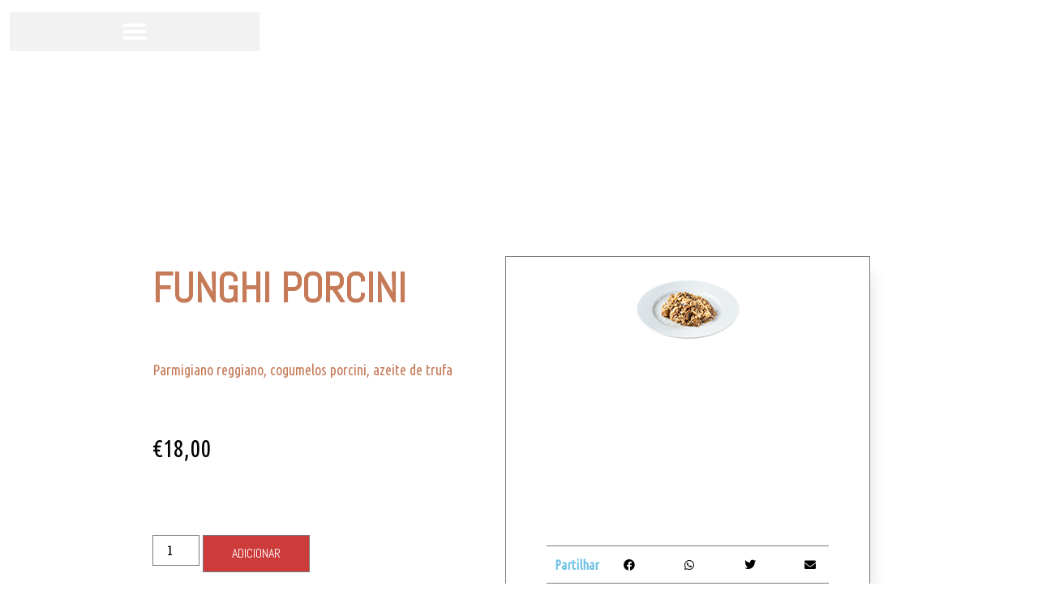

--- FILE ---
content_type: text/html; charset=UTF-8
request_url: https://www.fabbrichetta.pt/produto/funghi-porcini-2/
body_size: 19420
content:
<!doctype html>
<html lang="pt-PT" prefix="og: https://ogp.me/ns#">
<head>
	<meta charset="UTF-8">
	<meta name="viewport" content="width=device-width, initial-scale=1">
	<link rel="profile" href="https://gmpg.org/xfn/11">
	
<!-- Search Engine Optimization by Rank Math - https://rankmath.com/ -->
<title>Funghi Porcini - Pizzaria Fabbrichetta</title>
<meta name="description" content="Parmigiano reggiano, cogumelos porcini, azeite de trufa"/>
<meta name="robots" content="follow, index, max-snippet:-1, max-video-preview:-1, max-image-preview:large"/>
<link rel="canonical" href="https://www.fabbrichetta.pt/produto/funghi-porcini-2/" />
<meta property="og:locale" content="pt_PT" />
<meta property="og:type" content="product" />
<meta property="og:title" content="Funghi Porcini - Pizzaria Fabbrichetta" />
<meta property="og:description" content="Parmigiano reggiano, cogumelos porcini, azeite de trufa" />
<meta property="og:url" content="https://www.fabbrichetta.pt/produto/funghi-porcini-2/" />
<meta property="og:site_name" content="Pizzaria Fabbrichetta" />
<meta property="og:updated_time" content="2024-07-10T08:31:53+01:00" />
<meta property="product:price:amount" content="18.00" />
<meta property="product:price:currency" content="EUR" />
<meta property="product:availability" content="instock" />
<meta name="twitter:card" content="summary_large_image" />
<meta name="twitter:title" content="Funghi Porcini - Pizzaria Fabbrichetta" />
<meta name="twitter:description" content="Parmigiano reggiano, cogumelos porcini, azeite de trufa" />
<meta name="twitter:label1" content="Price" />
<meta name="twitter:data1" content="&euro;18,00" />
<meta name="twitter:label2" content="Availability" />
<meta name="twitter:data2" content="In stock" />
<script type="application/ld+json" class="rank-math-schema">{"@context":"https://schema.org","@graph":[{"@type":"Place","@id":"https://www.fabbrichetta.pt/#place","geo":{"@type":"GeoCoordinates","latitude":"41.12757769022006","longitude":" -8.639205857780944"},"hasMap":"https://www.google.com/maps/search/?api=1&amp;query=41.12757769022006, -8.639205857780944","address":{"@type":"PostalAddress","streetAddress":"Rua da B\u00e9lgica 2828","addressLocality":"Canidelo","addressRegion":"Vila NOva de Gaia","postalCode":"4400-049","addressCountry":"Porugal"}},{"@type":["Restaurant","Organization"],"@id":"https://www.fabbrichetta.pt/#organization","name":"Pizzaria Fabbrichetta","url":"https://www.fabbrichetta.pt","sameAs":["https://www.facebook.com/fabbrichetta.pizzeria/"],"address":{"@type":"PostalAddress","streetAddress":"Rua da B\u00e9lgica 2828","addressLocality":"Canidelo","addressRegion":"Vila NOva de Gaia","postalCode":"4400-049","addressCountry":"Porugal"},"logo":{"@type":"ImageObject","@id":"https://www.fabbrichetta.pt/#logo","url":"https://www.fabbrichetta.pt/wp-content/uploads/2020/12/FABBRICHETTA_PMS_logo.svg","contentUrl":"https://www.fabbrichetta.pt/wp-content/uploads/2020/12/FABBRICHETTA_PMS_logo.svg","caption":"Pizzaria Fabbrichetta","inLanguage":"pt-PT"},"openingHours":["Monday,Tuesday,Wednesday,Thursday,Friday,Saturday,Sunday 11:00-22:00"],"location":{"@id":"https://www.fabbrichetta.pt/#place"},"image":{"@id":"https://www.fabbrichetta.pt/#logo"},"telephone":"+351227810209"},{"@type":"WebSite","@id":"https://www.fabbrichetta.pt/#website","url":"https://www.fabbrichetta.pt","name":"Pizzaria Fabbrichetta","publisher":{"@id":"https://www.fabbrichetta.pt/#organization"},"inLanguage":"pt-PT"},{"@type":"ImageObject","@id":"https://www.fabbrichetta.pt/wp-content/uploads/2022/04/risotto-funghi.png","url":"https://www.fabbrichetta.pt/wp-content/uploads/2022/04/risotto-funghi.png","width":"130","height":"130","caption":"Rissotto Funghi Porcini","inLanguage":"pt-PT"},{"@type":"ItemPage","@id":"https://www.fabbrichetta.pt/produto/funghi-porcini-2/#webpage","url":"https://www.fabbrichetta.pt/produto/funghi-porcini-2/","name":"Funghi Porcini - Pizzaria Fabbrichetta","datePublished":"2022-04-06T16:01:33+01:00","dateModified":"2024-07-10T08:31:53+01:00","isPartOf":{"@id":"https://www.fabbrichetta.pt/#website"},"primaryImageOfPage":{"@id":"https://www.fabbrichetta.pt/wp-content/uploads/2022/04/risotto-funghi.png"},"inLanguage":"pt-PT"},{"@type":"Product","name":"Funghi Porcini - Pizzaria Fabbrichetta","description":"Parmigiano reggiano, cogumelos porcini, azeite de trufa","sku":"PA229","category":"Risottos","mainEntityOfPage":{"@id":"https://www.fabbrichetta.pt/produto/funghi-porcini-2/#webpage"},"image":[{"@type":"ImageObject","url":"https://www.fabbrichetta.pt/wp-content/uploads/2022/04/risotto-funghi.png","height":"130","width":"130"}],"offers":{"@type":"Offer","price":"18.00","priceCurrency":"EUR","priceValidUntil":"2027-12-31","availability":"https://schema.org/InStock","itemCondition":"NewCondition","url":"https://www.fabbrichetta.pt/produto/funghi-porcini-2/","seller":{"@type":"Organization","@id":"https://www.fabbrichetta.pt/","name":"Pizzaria Fabbrichetta","url":"https://www.fabbrichetta.pt","logo":"https://www.fabbrichetta.pt/wp-content/uploads/2020/12/FABBRICHETTA_PMS_logo.svg"},"priceSpecification":{"price":"18.00","priceCurrency":"EUR","valueAddedTaxIncluded":"true"}},"@id":"https://www.fabbrichetta.pt/produto/funghi-porcini-2/#richSnippet"}]}</script>
<!-- /Rank Math WordPress SEO plugin -->

<link rel='dns-prefetch' href='//use.fontawesome.com' />
<link rel="alternate" type="application/rss+xml" title="Pizzaria Fabbrichetta &raquo; Feed" href="https://www.fabbrichetta.pt/feed/" />
<link rel="alternate" type="application/rss+xml" title="Pizzaria Fabbrichetta &raquo; Feed de comentários" href="https://www.fabbrichetta.pt/comments/feed/" />
<link rel="alternate" type="application/rss+xml" title="Feed de comentários de Pizzaria Fabbrichetta &raquo; Funghi Porcini" href="https://www.fabbrichetta.pt/produto/funghi-porcini-2/feed/" />
<link rel="alternate" title="oEmbed (JSON)" type="application/json+oembed" href="https://www.fabbrichetta.pt/wp-json/oembed/1.0/embed?url=https%3A%2F%2Fwww.fabbrichetta.pt%2Fproduto%2Ffunghi-porcini-2%2F" />
<link rel="alternate" title="oEmbed (XML)" type="text/xml+oembed" href="https://www.fabbrichetta.pt/wp-json/oembed/1.0/embed?url=https%3A%2F%2Fwww.fabbrichetta.pt%2Fproduto%2Ffunghi-porcini-2%2F&#038;format=xml" />
<style id='wp-img-auto-sizes-contain-inline-css'>
img:is([sizes=auto i],[sizes^="auto," i]){contain-intrinsic-size:3000px 1500px}
/*# sourceURL=wp-img-auto-sizes-contain-inline-css */
</style>
<style id='wp-emoji-styles-inline-css'>

	img.wp-smiley, img.emoji {
		display: inline !important;
		border: none !important;
		box-shadow: none !important;
		height: 1em !important;
		width: 1em !important;
		margin: 0 0.07em !important;
		vertical-align: -0.1em !important;
		background: none !important;
		padding: 0 !important;
	}
/*# sourceURL=wp-emoji-styles-inline-css */
</style>
<link rel='stylesheet' id='wp-block-library-css' href='https://www.fabbrichetta.pt/wp-includes/css/dist/block-library/style.min.css?ver=6.9' media='all' />
<style id='classic-theme-styles-inline-css'>
/*! This file is auto-generated */
.wp-block-button__link{color:#fff;background-color:#32373c;border-radius:9999px;box-shadow:none;text-decoration:none;padding:calc(.667em + 2px) calc(1.333em + 2px);font-size:1.125em}.wp-block-file__button{background:#32373c;color:#fff;text-decoration:none}
/*# sourceURL=/wp-includes/css/classic-themes.min.css */
</style>
<style id='font-awesome-svg-styles-default-inline-css'>
.svg-inline--fa {
  display: inline-block;
  height: 1em;
  overflow: visible;
  vertical-align: -.125em;
}
/*# sourceURL=font-awesome-svg-styles-default-inline-css */
</style>
<link rel='stylesheet' id='font-awesome-svg-styles-css' href='https://www.fabbrichetta.pt/wp-content/uploads/font-awesome/v5.15.1/css/svg-with-js.css' media='all' />
<style id='font-awesome-svg-styles-inline-css'>
   .wp-block-font-awesome-icon svg::before,
   .wp-rich-text-font-awesome-icon svg::before {content: unset;}
/*# sourceURL=font-awesome-svg-styles-inline-css */
</style>
<style id='global-styles-inline-css'>
:root{--wp--preset--aspect-ratio--square: 1;--wp--preset--aspect-ratio--4-3: 4/3;--wp--preset--aspect-ratio--3-4: 3/4;--wp--preset--aspect-ratio--3-2: 3/2;--wp--preset--aspect-ratio--2-3: 2/3;--wp--preset--aspect-ratio--16-9: 16/9;--wp--preset--aspect-ratio--9-16: 9/16;--wp--preset--color--black: #000000;--wp--preset--color--cyan-bluish-gray: #abb8c3;--wp--preset--color--white: #ffffff;--wp--preset--color--pale-pink: #f78da7;--wp--preset--color--vivid-red: #cf2e2e;--wp--preset--color--luminous-vivid-orange: #ff6900;--wp--preset--color--luminous-vivid-amber: #fcb900;--wp--preset--color--light-green-cyan: #7bdcb5;--wp--preset--color--vivid-green-cyan: #00d084;--wp--preset--color--pale-cyan-blue: #8ed1fc;--wp--preset--color--vivid-cyan-blue: #0693e3;--wp--preset--color--vivid-purple: #9b51e0;--wp--preset--gradient--vivid-cyan-blue-to-vivid-purple: linear-gradient(135deg,rgb(6,147,227) 0%,rgb(155,81,224) 100%);--wp--preset--gradient--light-green-cyan-to-vivid-green-cyan: linear-gradient(135deg,rgb(122,220,180) 0%,rgb(0,208,130) 100%);--wp--preset--gradient--luminous-vivid-amber-to-luminous-vivid-orange: linear-gradient(135deg,rgb(252,185,0) 0%,rgb(255,105,0) 100%);--wp--preset--gradient--luminous-vivid-orange-to-vivid-red: linear-gradient(135deg,rgb(255,105,0) 0%,rgb(207,46,46) 100%);--wp--preset--gradient--very-light-gray-to-cyan-bluish-gray: linear-gradient(135deg,rgb(238,238,238) 0%,rgb(169,184,195) 100%);--wp--preset--gradient--cool-to-warm-spectrum: linear-gradient(135deg,rgb(74,234,220) 0%,rgb(151,120,209) 20%,rgb(207,42,186) 40%,rgb(238,44,130) 60%,rgb(251,105,98) 80%,rgb(254,248,76) 100%);--wp--preset--gradient--blush-light-purple: linear-gradient(135deg,rgb(255,206,236) 0%,rgb(152,150,240) 100%);--wp--preset--gradient--blush-bordeaux: linear-gradient(135deg,rgb(254,205,165) 0%,rgb(254,45,45) 50%,rgb(107,0,62) 100%);--wp--preset--gradient--luminous-dusk: linear-gradient(135deg,rgb(255,203,112) 0%,rgb(199,81,192) 50%,rgb(65,88,208) 100%);--wp--preset--gradient--pale-ocean: linear-gradient(135deg,rgb(255,245,203) 0%,rgb(182,227,212) 50%,rgb(51,167,181) 100%);--wp--preset--gradient--electric-grass: linear-gradient(135deg,rgb(202,248,128) 0%,rgb(113,206,126) 100%);--wp--preset--gradient--midnight: linear-gradient(135deg,rgb(2,3,129) 0%,rgb(40,116,252) 100%);--wp--preset--font-size--small: 13px;--wp--preset--font-size--medium: 20px;--wp--preset--font-size--large: 36px;--wp--preset--font-size--x-large: 42px;--wp--preset--spacing--20: 0.44rem;--wp--preset--spacing--30: 0.67rem;--wp--preset--spacing--40: 1rem;--wp--preset--spacing--50: 1.5rem;--wp--preset--spacing--60: 2.25rem;--wp--preset--spacing--70: 3.38rem;--wp--preset--spacing--80: 5.06rem;--wp--preset--shadow--natural: 6px 6px 9px rgba(0, 0, 0, 0.2);--wp--preset--shadow--deep: 12px 12px 50px rgba(0, 0, 0, 0.4);--wp--preset--shadow--sharp: 6px 6px 0px rgba(0, 0, 0, 0.2);--wp--preset--shadow--outlined: 6px 6px 0px -3px rgb(255, 255, 255), 6px 6px rgb(0, 0, 0);--wp--preset--shadow--crisp: 6px 6px 0px rgb(0, 0, 0);}:where(.is-layout-flex){gap: 0.5em;}:where(.is-layout-grid){gap: 0.5em;}body .is-layout-flex{display: flex;}.is-layout-flex{flex-wrap: wrap;align-items: center;}.is-layout-flex > :is(*, div){margin: 0;}body .is-layout-grid{display: grid;}.is-layout-grid > :is(*, div){margin: 0;}:where(.wp-block-columns.is-layout-flex){gap: 2em;}:where(.wp-block-columns.is-layout-grid){gap: 2em;}:where(.wp-block-post-template.is-layout-flex){gap: 1.25em;}:where(.wp-block-post-template.is-layout-grid){gap: 1.25em;}.has-black-color{color: var(--wp--preset--color--black) !important;}.has-cyan-bluish-gray-color{color: var(--wp--preset--color--cyan-bluish-gray) !important;}.has-white-color{color: var(--wp--preset--color--white) !important;}.has-pale-pink-color{color: var(--wp--preset--color--pale-pink) !important;}.has-vivid-red-color{color: var(--wp--preset--color--vivid-red) !important;}.has-luminous-vivid-orange-color{color: var(--wp--preset--color--luminous-vivid-orange) !important;}.has-luminous-vivid-amber-color{color: var(--wp--preset--color--luminous-vivid-amber) !important;}.has-light-green-cyan-color{color: var(--wp--preset--color--light-green-cyan) !important;}.has-vivid-green-cyan-color{color: var(--wp--preset--color--vivid-green-cyan) !important;}.has-pale-cyan-blue-color{color: var(--wp--preset--color--pale-cyan-blue) !important;}.has-vivid-cyan-blue-color{color: var(--wp--preset--color--vivid-cyan-blue) !important;}.has-vivid-purple-color{color: var(--wp--preset--color--vivid-purple) !important;}.has-black-background-color{background-color: var(--wp--preset--color--black) !important;}.has-cyan-bluish-gray-background-color{background-color: var(--wp--preset--color--cyan-bluish-gray) !important;}.has-white-background-color{background-color: var(--wp--preset--color--white) !important;}.has-pale-pink-background-color{background-color: var(--wp--preset--color--pale-pink) !important;}.has-vivid-red-background-color{background-color: var(--wp--preset--color--vivid-red) !important;}.has-luminous-vivid-orange-background-color{background-color: var(--wp--preset--color--luminous-vivid-orange) !important;}.has-luminous-vivid-amber-background-color{background-color: var(--wp--preset--color--luminous-vivid-amber) !important;}.has-light-green-cyan-background-color{background-color: var(--wp--preset--color--light-green-cyan) !important;}.has-vivid-green-cyan-background-color{background-color: var(--wp--preset--color--vivid-green-cyan) !important;}.has-pale-cyan-blue-background-color{background-color: var(--wp--preset--color--pale-cyan-blue) !important;}.has-vivid-cyan-blue-background-color{background-color: var(--wp--preset--color--vivid-cyan-blue) !important;}.has-vivid-purple-background-color{background-color: var(--wp--preset--color--vivid-purple) !important;}.has-black-border-color{border-color: var(--wp--preset--color--black) !important;}.has-cyan-bluish-gray-border-color{border-color: var(--wp--preset--color--cyan-bluish-gray) !important;}.has-white-border-color{border-color: var(--wp--preset--color--white) !important;}.has-pale-pink-border-color{border-color: var(--wp--preset--color--pale-pink) !important;}.has-vivid-red-border-color{border-color: var(--wp--preset--color--vivid-red) !important;}.has-luminous-vivid-orange-border-color{border-color: var(--wp--preset--color--luminous-vivid-orange) !important;}.has-luminous-vivid-amber-border-color{border-color: var(--wp--preset--color--luminous-vivid-amber) !important;}.has-light-green-cyan-border-color{border-color: var(--wp--preset--color--light-green-cyan) !important;}.has-vivid-green-cyan-border-color{border-color: var(--wp--preset--color--vivid-green-cyan) !important;}.has-pale-cyan-blue-border-color{border-color: var(--wp--preset--color--pale-cyan-blue) !important;}.has-vivid-cyan-blue-border-color{border-color: var(--wp--preset--color--vivid-cyan-blue) !important;}.has-vivid-purple-border-color{border-color: var(--wp--preset--color--vivid-purple) !important;}.has-vivid-cyan-blue-to-vivid-purple-gradient-background{background: var(--wp--preset--gradient--vivid-cyan-blue-to-vivid-purple) !important;}.has-light-green-cyan-to-vivid-green-cyan-gradient-background{background: var(--wp--preset--gradient--light-green-cyan-to-vivid-green-cyan) !important;}.has-luminous-vivid-amber-to-luminous-vivid-orange-gradient-background{background: var(--wp--preset--gradient--luminous-vivid-amber-to-luminous-vivid-orange) !important;}.has-luminous-vivid-orange-to-vivid-red-gradient-background{background: var(--wp--preset--gradient--luminous-vivid-orange-to-vivid-red) !important;}.has-very-light-gray-to-cyan-bluish-gray-gradient-background{background: var(--wp--preset--gradient--very-light-gray-to-cyan-bluish-gray) !important;}.has-cool-to-warm-spectrum-gradient-background{background: var(--wp--preset--gradient--cool-to-warm-spectrum) !important;}.has-blush-light-purple-gradient-background{background: var(--wp--preset--gradient--blush-light-purple) !important;}.has-blush-bordeaux-gradient-background{background: var(--wp--preset--gradient--blush-bordeaux) !important;}.has-luminous-dusk-gradient-background{background: var(--wp--preset--gradient--luminous-dusk) !important;}.has-pale-ocean-gradient-background{background: var(--wp--preset--gradient--pale-ocean) !important;}.has-electric-grass-gradient-background{background: var(--wp--preset--gradient--electric-grass) !important;}.has-midnight-gradient-background{background: var(--wp--preset--gradient--midnight) !important;}.has-small-font-size{font-size: var(--wp--preset--font-size--small) !important;}.has-medium-font-size{font-size: var(--wp--preset--font-size--medium) !important;}.has-large-font-size{font-size: var(--wp--preset--font-size--large) !important;}.has-x-large-font-size{font-size: var(--wp--preset--font-size--x-large) !important;}
:where(.wp-block-post-template.is-layout-flex){gap: 1.25em;}:where(.wp-block-post-template.is-layout-grid){gap: 1.25em;}
:where(.wp-block-term-template.is-layout-flex){gap: 1.25em;}:where(.wp-block-term-template.is-layout-grid){gap: 1.25em;}
:where(.wp-block-columns.is-layout-flex){gap: 2em;}:where(.wp-block-columns.is-layout-grid){gap: 2em;}
:root :where(.wp-block-pullquote){font-size: 1.5em;line-height: 1.6;}
/*# sourceURL=global-styles-inline-css */
</style>
<link rel='stylesheet' id='custom-easypay-styles-css' href='https://www.fabbrichetta.pt/wp-content/plugins/easypay-gateway-checkout-wc/public/css/style.css?ver=1.0' media='all' />
<link rel='stylesheet' id='photoswipe-css' href='https://www.fabbrichetta.pt/wp-content/plugins/woocommerce/assets/css/photoswipe/photoswipe.min.css?ver=10.4.3' media='all' />
<link rel='stylesheet' id='photoswipe-default-skin-css' href='https://www.fabbrichetta.pt/wp-content/plugins/woocommerce/assets/css/photoswipe/default-skin/default-skin.min.css?ver=10.4.3' media='all' />
<link rel='stylesheet' id='woocommerce-layout-css' href='https://www.fabbrichetta.pt/wp-content/plugins/woocommerce/assets/css/woocommerce-layout.css?ver=10.4.3' media='all' />
<link rel='stylesheet' id='woocommerce-smallscreen-css' href='https://www.fabbrichetta.pt/wp-content/plugins/woocommerce/assets/css/woocommerce-smallscreen.css?ver=10.4.3' media='only screen and (max-width: 768px)' />
<link rel='stylesheet' id='woocommerce-general-css' href='https://www.fabbrichetta.pt/wp-content/plugins/woocommerce/assets/css/woocommerce.css?ver=10.4.3' media='all' />
<style id='woocommerce-inline-inline-css'>
.woocommerce form .form-row .required { visibility: visible; }
/*# sourceURL=woocommerce-inline-inline-css */
</style>
<link rel='stylesheet' id='trp-language-switcher-style-css' href='https://www.fabbrichetta.pt/wp-content/plugins/translatepress-multilingual/assets/css/trp-language-switcher.css?ver=3.0.6' media='all' />
<link rel='stylesheet' id='hello-elementor-theme-style-css' href='https://www.fabbrichetta.pt/wp-content/themes/hello-elementor/theme.min.css?ver=3.1.1' media='all' />
<link rel='stylesheet' id='hello-elementor-child-style-css' href='https://www.fabbrichetta.pt/wp-content/themes/hello-theme-child-master/style.css?ver=1.0.0' media='all' />
<link rel='stylesheet' id='hello-elementor-css' href='https://www.fabbrichetta.pt/wp-content/themes/hello-elementor/style.min.css?ver=3.1.1' media='all' />
<link rel='stylesheet' id='hello-elementor-header-footer-css' href='https://www.fabbrichetta.pt/wp-content/themes/hello-elementor/header-footer.min.css?ver=3.1.1' media='all' />
<link rel='stylesheet' id='font-awesome-official-css' href='https://use.fontawesome.com/releases/v5.15.1/css/all.css' media='all' integrity="sha384-vp86vTRFVJgpjF9jiIGPEEqYqlDwgyBgEF109VFjmqGmIY/Y4HV4d3Gp2irVfcrp" crossorigin="anonymous" />
<link rel='stylesheet' id='elementor-frontend-css' href='https://www.fabbrichetta.pt/wp-content/plugins/elementor/assets/css/frontend.min.css?ver=3.33.4' media='all' />
<style id='elementor-frontend-inline-css'>
.elementor-248 .elementor-element.elementor-element-419bc6ed:not(.elementor-motion-effects-element-type-background) > .elementor-widget-wrap, .elementor-248 .elementor-element.elementor-element-419bc6ed > .elementor-widget-wrap > .elementor-motion-effects-container > .elementor-motion-effects-layer{background-image:url("https://www.fabbrichetta.pt/wp-content/uploads/2022/04/risotto-funghi.png");}
/*# sourceURL=elementor-frontend-inline-css */
</style>
<link rel='stylesheet' id='widget-nav-menu-css' href='https://www.fabbrichetta.pt/wp-content/plugins/elementor-pro/assets/css/widget-nav-menu.min.css?ver=3.33.2' media='all' />
<link rel='stylesheet' id='e-sticky-css' href='https://www.fabbrichetta.pt/wp-content/plugins/elementor-pro/assets/css/modules/sticky.min.css?ver=3.33.2' media='all' />
<link rel='stylesheet' id='e-animation-bounceInDown-css' href='https://www.fabbrichetta.pt/wp-content/plugins/elementor/assets/lib/animations/styles/bounceInDown.min.css?ver=3.33.4' media='all' />
<link rel='stylesheet' id='widget-image-css' href='https://www.fabbrichetta.pt/wp-content/plugins/elementor/assets/css/widget-image.min.css?ver=3.33.4' media='all' />
<link rel='stylesheet' id='widget-icon-list-css' href='https://www.fabbrichetta.pt/wp-content/plugins/elementor/assets/css/widget-icon-list.min.css?ver=3.33.4' media='all' />
<link rel='stylesheet' id='widget-heading-css' href='https://www.fabbrichetta.pt/wp-content/plugins/elementor/assets/css/widget-heading.min.css?ver=3.33.4' media='all' />
<link rel='stylesheet' id='widget-woocommerce-menu-cart-css' href='https://www.fabbrichetta.pt/wp-content/plugins/elementor-pro/assets/css/widget-woocommerce-menu-cart.min.css?ver=3.33.2' media='all' />
<link rel='stylesheet' id='widget-form-css' href='https://www.fabbrichetta.pt/wp-content/plugins/elementor-pro/assets/css/widget-form.min.css?ver=3.33.2' media='all' />
<link rel='stylesheet' id='widget-woocommerce-product-price-css' href='https://www.fabbrichetta.pt/wp-content/plugins/elementor-pro/assets/css/widget-woocommerce-product-price.min.css?ver=3.33.2' media='all' />
<link rel='stylesheet' id='widget-woocommerce-product-add-to-cart-css' href='https://www.fabbrichetta.pt/wp-content/plugins/elementor-pro/assets/css/widget-woocommerce-product-add-to-cart.min.css?ver=3.33.2' media='all' />
<link rel='stylesheet' id='widget-share-buttons-css' href='https://www.fabbrichetta.pt/wp-content/plugins/elementor-pro/assets/css/widget-share-buttons.min.css?ver=3.33.2' media='all' />
<link rel='stylesheet' id='e-apple-webkit-css' href='https://www.fabbrichetta.pt/wp-content/plugins/elementor/assets/css/conditionals/apple-webkit.min.css?ver=3.33.4' media='all' />
<link rel='stylesheet' id='elementor-icons-shared-0-css' href='https://www.fabbrichetta.pt/wp-content/plugins/elementor/assets/lib/font-awesome/css/fontawesome.min.css?ver=5.15.3' media='all' />
<link rel='stylesheet' id='elementor-icons-fa-solid-css' href='https://www.fabbrichetta.pt/wp-content/plugins/elementor/assets/lib/font-awesome/css/solid.min.css?ver=5.15.3' media='all' />
<link rel='stylesheet' id='elementor-icons-fa-brands-css' href='https://www.fabbrichetta.pt/wp-content/plugins/elementor/assets/lib/font-awesome/css/brands.min.css?ver=5.15.3' media='all' />
<link rel='stylesheet' id='widget-woocommerce-product-data-tabs-css' href='https://www.fabbrichetta.pt/wp-content/plugins/elementor-pro/assets/css/widget-woocommerce-product-data-tabs.min.css?ver=3.33.2' media='all' />
<link rel='stylesheet' id='widget-woocommerce-products-css' href='https://www.fabbrichetta.pt/wp-content/plugins/elementor-pro/assets/css/widget-woocommerce-products.min.css?ver=3.33.2' media='all' />
<link rel='stylesheet' id='elementor-icons-css' href='https://www.fabbrichetta.pt/wp-content/plugins/elementor/assets/lib/eicons/css/elementor-icons.min.css?ver=5.44.0' media='all' />
<link rel='stylesheet' id='elementor-post-5-css' href='https://www.fabbrichetta.pt/wp-content/uploads/elementor/css/post-5.css?ver=1768363075' media='all' />
<link rel='stylesheet' id='elementor-post-2586-css' href='https://www.fabbrichetta.pt/wp-content/uploads/elementor/css/post-2586.css?ver=1768363075' media='all' />
<link rel='stylesheet' id='elementor-post-269-css' href='https://www.fabbrichetta.pt/wp-content/uploads/elementor/css/post-269.css?ver=1768363075' media='all' />
<link rel='stylesheet' id='elementor-post-248-css' href='https://www.fabbrichetta.pt/wp-content/uploads/elementor/css/post-248.css?ver=1768364832' media='all' />
<link rel='stylesheet' id='wapf-frontend-css' href='https://www.fabbrichetta.pt/wp-content/plugins/advanced-product-fields-for-woocommerce-pro/assets/css/frontend.min.css?ver=2.7.3' media='all' />
<link rel='stylesheet' id='font-awesome-official-v4shim-css' href='https://use.fontawesome.com/releases/v5.15.1/css/v4-shims.css' media='all' integrity="sha384-WCuYjm/u5NsK4s/NfnJeHuMj6zzN2HFyjhBu/SnZJj7eZ6+ds4zqIM3wYgL59Clf" crossorigin="anonymous" />
<style id='font-awesome-official-v4shim-inline-css'>
@font-face {
font-family: "FontAwesome";
font-display: block;
src: url("https://use.fontawesome.com/releases/v5.15.1/webfonts/fa-brands-400.eot"),
		url("https://use.fontawesome.com/releases/v5.15.1/webfonts/fa-brands-400.eot?#iefix") format("embedded-opentype"),
		url("https://use.fontawesome.com/releases/v5.15.1/webfonts/fa-brands-400.woff2") format("woff2"),
		url("https://use.fontawesome.com/releases/v5.15.1/webfonts/fa-brands-400.woff") format("woff"),
		url("https://use.fontawesome.com/releases/v5.15.1/webfonts/fa-brands-400.ttf") format("truetype"),
		url("https://use.fontawesome.com/releases/v5.15.1/webfonts/fa-brands-400.svg#fontawesome") format("svg");
}

@font-face {
font-family: "FontAwesome";
font-display: block;
src: url("https://use.fontawesome.com/releases/v5.15.1/webfonts/fa-solid-900.eot"),
		url("https://use.fontawesome.com/releases/v5.15.1/webfonts/fa-solid-900.eot?#iefix") format("embedded-opentype"),
		url("https://use.fontawesome.com/releases/v5.15.1/webfonts/fa-solid-900.woff2") format("woff2"),
		url("https://use.fontawesome.com/releases/v5.15.1/webfonts/fa-solid-900.woff") format("woff"),
		url("https://use.fontawesome.com/releases/v5.15.1/webfonts/fa-solid-900.ttf") format("truetype"),
		url("https://use.fontawesome.com/releases/v5.15.1/webfonts/fa-solid-900.svg#fontawesome") format("svg");
}

@font-face {
font-family: "FontAwesome";
font-display: block;
src: url("https://use.fontawesome.com/releases/v5.15.1/webfonts/fa-regular-400.eot"),
		url("https://use.fontawesome.com/releases/v5.15.1/webfonts/fa-regular-400.eot?#iefix") format("embedded-opentype"),
		url("https://use.fontawesome.com/releases/v5.15.1/webfonts/fa-regular-400.woff2") format("woff2"),
		url("https://use.fontawesome.com/releases/v5.15.1/webfonts/fa-regular-400.woff") format("woff"),
		url("https://use.fontawesome.com/releases/v5.15.1/webfonts/fa-regular-400.ttf") format("truetype"),
		url("https://use.fontawesome.com/releases/v5.15.1/webfonts/fa-regular-400.svg#fontawesome") format("svg");
unicode-range: U+F004-F005,U+F007,U+F017,U+F022,U+F024,U+F02E,U+F03E,U+F044,U+F057-F059,U+F06E,U+F070,U+F075,U+F07B-F07C,U+F080,U+F086,U+F089,U+F094,U+F09D,U+F0A0,U+F0A4-F0A7,U+F0C5,U+F0C7-F0C8,U+F0E0,U+F0EB,U+F0F3,U+F0F8,U+F0FE,U+F111,U+F118-F11A,U+F11C,U+F133,U+F144,U+F146,U+F14A,U+F14D-F14E,U+F150-F152,U+F15B-F15C,U+F164-F165,U+F185-F186,U+F191-F192,U+F1AD,U+F1C1-F1C9,U+F1CD,U+F1D8,U+F1E3,U+F1EA,U+F1F6,U+F1F9,U+F20A,U+F247-F249,U+F24D,U+F254-F25B,U+F25D,U+F267,U+F271-F274,U+F279,U+F28B,U+F28D,U+F2B5-F2B6,U+F2B9,U+F2BB,U+F2BD,U+F2C1-F2C2,U+F2D0,U+F2D2,U+F2DC,U+F2ED,U+F328,U+F358-F35B,U+F3A5,U+F3D1,U+F410,U+F4AD;
}
/*# sourceURL=font-awesome-official-v4shim-inline-css */
</style>
<link rel='stylesheet' id='elementor-gf-robotoslab-css' href='https://fonts.googleapis.com/css?family=Roboto+Slab:100,100italic,200,200italic,300,300italic,400,400italic,500,500italic,600,600italic,700,700italic,800,800italic,900,900italic&#038;display=auto' media='all' />
<link rel='stylesheet' id='elementor-gf-roboto-css' href='https://fonts.googleapis.com/css?family=Roboto:100,100italic,200,200italic,300,300italic,400,400italic,500,500italic,600,600italic,700,700italic,800,800italic,900,900italic&#038;display=auto' media='all' />
<link rel='stylesheet' id='elementor-gf-abel-css' href='https://fonts.googleapis.com/css?family=Abel:100,100italic,200,200italic,300,300italic,400,400italic,500,500italic,600,600italic,700,700italic,800,800italic,900,900italic&#038;display=auto' media='all' />
<link rel='stylesheet' id='elementor-gf-ubuntucondensed-css' href='https://fonts.googleapis.com/css?family=Ubuntu+Condensed:100,100italic,200,200italic,300,300italic,400,400italic,500,500italic,600,600italic,700,700italic,800,800italic,900,900italic&#038;display=auto' media='all' />
<link rel='stylesheet' id='elementor-icons-fa-regular-css' href='https://www.fabbrichetta.pt/wp-content/plugins/elementor/assets/lib/font-awesome/css/regular.min.css?ver=5.15.3' media='all' />
<script src="https://www.fabbrichetta.pt/wp-includes/js/jquery/jquery.min.js?ver=3.7.1" id="jquery-core-js"></script>
<script src="https://www.fabbrichetta.pt/wp-includes/js/jquery/jquery-migrate.min.js?ver=3.4.1" id="jquery-migrate-js"></script>
<script src="https://www.fabbrichetta.pt/wp-content/plugins/woocommerce/assets/js/jquery-blockui/jquery.blockUI.min.js?ver=2.7.0-wc.10.4.3" id="wc-jquery-blockui-js" defer data-wp-strategy="defer"></script>
<script id="wc-add-to-cart-js-extra">
var wc_add_to_cart_params = {"ajax_url":"/wp-admin/admin-ajax.php","wc_ajax_url":"/?wc-ajax=%%endpoint%%","i18n_view_cart":"Ver carrinho","cart_url":"https://www.fabbrichetta.pt/carrinho/","is_cart":"","cart_redirect_after_add":"no"};
//# sourceURL=wc-add-to-cart-js-extra
</script>
<script src="https://www.fabbrichetta.pt/wp-content/plugins/woocommerce/assets/js/frontend/add-to-cart.min.js?ver=10.4.3" id="wc-add-to-cart-js" defer data-wp-strategy="defer"></script>
<script src="https://www.fabbrichetta.pt/wp-content/plugins/woocommerce/assets/js/zoom/jquery.zoom.min.js?ver=1.7.21-wc.10.4.3" id="wc-zoom-js" defer data-wp-strategy="defer"></script>
<script src="https://www.fabbrichetta.pt/wp-content/plugins/woocommerce/assets/js/flexslider/jquery.flexslider.min.js?ver=2.7.2-wc.10.4.3" id="wc-flexslider-js" defer data-wp-strategy="defer"></script>
<script src="https://www.fabbrichetta.pt/wp-content/plugins/woocommerce/assets/js/photoswipe/photoswipe.min.js?ver=4.1.1-wc.10.4.3" id="wc-photoswipe-js" defer data-wp-strategy="defer"></script>
<script src="https://www.fabbrichetta.pt/wp-content/plugins/woocommerce/assets/js/photoswipe/photoswipe-ui-default.min.js?ver=4.1.1-wc.10.4.3" id="wc-photoswipe-ui-default-js" defer data-wp-strategy="defer"></script>
<script id="wc-single-product-js-extra">
var wc_single_product_params = {"i18n_required_rating_text":"Seleccione uma classifica\u00e7\u00e3o","i18n_rating_options":["1 of 5 stars","2 of 5 stars","3 of 5 stars","4 of 5 stars","5 of 5 stars"],"i18n_product_gallery_trigger_text":"View full-screen image gallery","review_rating_required":"no","flexslider":{"rtl":false,"animation":"slide","smoothHeight":true,"directionNav":false,"controlNav":"thumbnails","slideshow":false,"animationSpeed":500,"animationLoop":false,"allowOneSlide":false},"zoom_enabled":"1","zoom_options":[],"photoswipe_enabled":"1","photoswipe_options":{"shareEl":false,"closeOnScroll":false,"history":false,"hideAnimationDuration":0,"showAnimationDuration":0},"flexslider_enabled":"1"};
//# sourceURL=wc-single-product-js-extra
</script>
<script src="https://www.fabbrichetta.pt/wp-content/plugins/woocommerce/assets/js/frontend/single-product.min.js?ver=10.4.3" id="wc-single-product-js" defer data-wp-strategy="defer"></script>
<script src="https://www.fabbrichetta.pt/wp-content/plugins/woocommerce/assets/js/js-cookie/js.cookie.min.js?ver=2.1.4-wc.10.4.3" id="wc-js-cookie-js" defer data-wp-strategy="defer"></script>
<script id="woocommerce-js-extra">
var woocommerce_params = {"ajax_url":"/wp-admin/admin-ajax.php","wc_ajax_url":"/?wc-ajax=%%endpoint%%","i18n_password_show":"Show password","i18n_password_hide":"Hide password"};
//# sourceURL=woocommerce-js-extra
</script>
<script src="https://www.fabbrichetta.pt/wp-content/plugins/woocommerce/assets/js/frontend/woocommerce.min.js?ver=10.4.3" id="woocommerce-js" defer data-wp-strategy="defer"></script>
<script src="https://www.fabbrichetta.pt/wp-content/plugins/translatepress-multilingual/assets/js/trp-frontend-compatibility.js?ver=3.0.6" id="trp-frontend-compatibility-js"></script>
<link rel="https://api.w.org/" href="https://www.fabbrichetta.pt/wp-json/" /><link rel="alternate" title="JSON" type="application/json" href="https://www.fabbrichetta.pt/wp-json/wp/v2/product/7959" /><link rel="EditURI" type="application/rsd+xml" title="RSD" href="https://www.fabbrichetta.pt/xmlrpc.php?rsd" />
<meta name="generator" content="WordPress 6.9" />
<link rel='shortlink' href='https://www.fabbrichetta.pt/?p=7959' />
<style>
	.elementor-menu-cart__product.woocommerce-cart-form__cart-item.cart_item{
		color:#000000 !important;
	}
	.elementor-menu-cart__product-name.product-name a{
		color:#000000 !important;
	}	
	.elementor-menu-cart__product-price.product-price{
		color:#000000 !important;
	}		
	.payment_method_easypay_cc_2 img{
		display: none;
	}
	.payment_method_easypay_mb_2 img{
		display: none;
	}
	.payment_method_easypay_mbway_2 img{
		display: none;
	}	
</style>
<script>

<!-- Facebook Pixel Code -->
!function(f,b,e,v,n,t,s)
{if(f.fbq)return;n=f.fbq=function(){n.callMethod?
n.callMethod.apply(n,arguments):n.queue.push(arguments)};
if(!f._fbq)f._fbq=n;n.push=n;n.loaded=!0;n.version='2.0';
n.queue=[];t=b.createElement(e);t.async=!0;
t.src=v;s=b.getElementsByTagName(e)[0];
s.parentNode.insertBefore(t,s)}(window, document,'script',
'https://connect.facebook.net/en_US/fbevents.js');
fbq('init', '863983467752237');
fbq('track', 'PageView');
</script>
<noscript><img height="1" width="1" style="display:none"
src="https://www.facebook.com/tr?id=863983467752237&ev=PageView&noscript=1"
/></noscript>
<!-- End Facebook Pixel Code -->


<link rel="alternate" hreflang="pt-PT" href="https://www.fabbrichetta.pt/produto/funghi-porcini-2/"/>
<link rel="alternate" hreflang="pt" href="https://www.fabbrichetta.pt/produto/funghi-porcini-2/"/>
<meta name="description" content="Parmigiano reggiano, cogumelos porcini, azeite de trufa">
	<noscript><style>.woocommerce-product-gallery{ opacity: 1 !important; }</style></noscript>
	<meta name="generator" content="Elementor 3.33.4; features: additional_custom_breakpoints; settings: css_print_method-external, google_font-enabled, font_display-auto">
			<style>
				.e-con.e-parent:nth-of-type(n+4):not(.e-lazyloaded):not(.e-no-lazyload),
				.e-con.e-parent:nth-of-type(n+4):not(.e-lazyloaded):not(.e-no-lazyload) * {
					background-image: none !important;
				}
				@media screen and (max-height: 1024px) {
					.e-con.e-parent:nth-of-type(n+3):not(.e-lazyloaded):not(.e-no-lazyload),
					.e-con.e-parent:nth-of-type(n+3):not(.e-lazyloaded):not(.e-no-lazyload) * {
						background-image: none !important;
					}
				}
				@media screen and (max-height: 640px) {
					.e-con.e-parent:nth-of-type(n+2):not(.e-lazyloaded):not(.e-no-lazyload),
					.e-con.e-parent:nth-of-type(n+2):not(.e-lazyloaded):not(.e-no-lazyload) * {
						background-image: none !important;
					}
				}
			</style>
			<link rel="icon" href="https://www.fabbrichetta.pt/wp-content/uploads/2020/11/cropped-fabbrichetta-logo-32x32.png" sizes="32x32" />
<link rel="icon" href="https://www.fabbrichetta.pt/wp-content/uploads/2020/11/cropped-fabbrichetta-logo-192x192.png" sizes="192x192" />
<link rel="apple-touch-icon" href="https://www.fabbrichetta.pt/wp-content/uploads/2020/11/cropped-fabbrichetta-logo-180x180.png" />
<meta name="msapplication-TileImage" content="https://www.fabbrichetta.pt/wp-content/uploads/2020/11/cropped-fabbrichetta-logo-270x270.png" />
</head>
<body class="wp-singular product-template-default single single-product postid-7959 wp-theme-hello-elementor wp-child-theme-hello-theme-child-master theme-hello-elementor woocommerce woocommerce-page woocommerce-no-js translatepress-pt_PT elementor-default elementor-template-full-width elementor-kit-5 elementor-page-248">


<a class="skip-link screen-reader-text" href="#content">Pular para o conteúdo</a>

		<header data-elementor-type="header" data-elementor-id="2586" class="elementor elementor-2586 elementor-location-header" data-elementor-post-type="elementor_library">
					<header class="elementor-section elementor-top-section elementor-element elementor-element-55878faa elementor-section-full_width elementor-section-height-min-height elementor-section-stretched elementor-section-items-top elementor-section-content-top elementor-section-height-default" data-id="55878faa" data-element_type="section" data-settings="{&quot;stretch_section&quot;:&quot;section-stretched&quot;,&quot;sticky&quot;:&quot;top&quot;,&quot;sticky_effects_offset&quot;:150,&quot;animation&quot;:&quot;none&quot;,&quot;background_background&quot;:&quot;classic&quot;,&quot;sticky_on&quot;:[&quot;desktop&quot;,&quot;tablet&quot;,&quot;mobile&quot;],&quot;sticky_offset&quot;:0,&quot;sticky_anchor_link_offset&quot;:0}">
							<div class="elementor-background-overlay"></div>
							<div class="elementor-container elementor-column-gap-no">
					<div class="elementor-column elementor-col-25 elementor-top-column elementor-element elementor-element-1cb05e39" data-id="1cb05e39" data-element_type="column">
			<div class="elementor-widget-wrap elementor-element-populated">
						<div class="elementor-element elementor-element-747fe863 elementor-nav-menu--stretch elementor-nav-menu__text-align-center elementor-widget-mobile__width-inherit elementor-nav-menu--toggle elementor-nav-menu--burger elementor-widget elementor-widget-nav-menu" data-id="747fe863" data-element_type="widget" data-settings="{&quot;layout&quot;:&quot;dropdown&quot;,&quot;full_width&quot;:&quot;stretch&quot;,&quot;submenu_icon&quot;:{&quot;value&quot;:&quot;&lt;i class=\&quot;fas fa-caret-down\&quot; aria-hidden=\&quot;true\&quot;&gt;&lt;\/i&gt;&quot;,&quot;library&quot;:&quot;fa-solid&quot;},&quot;toggle&quot;:&quot;burger&quot;}" data-widget_type="nav-menu.default">
				<div class="elementor-widget-container">
							<div class="elementor-menu-toggle" role="button" tabindex="0" aria-label="Menu Toggle" aria-expanded="false">
			<i aria-hidden="true" role="presentation" class="elementor-menu-toggle__icon--open eicon-menu-bar"></i><i aria-hidden="true" role="presentation" class="elementor-menu-toggle__icon--close eicon-close"></i>		</div>
					<nav class="elementor-nav-menu--dropdown elementor-nav-menu__container" aria-hidden="true">
				<ul id="menu-2-747fe863" class="elementor-nav-menu"><li class="menu-item menu-item-type-custom menu-item-object-custom menu-item-306"><a href="/" class="elementor-item" tabindex="-1">Início</a></li>
<li class="menu-item menu-item-type-custom menu-item-object-custom menu-item-325"><a href="/loja" class="elementor-item" tabindex="-1">Encomendar</a></li>
<li class="menu-item menu-item-type-custom menu-item-object-custom menu-item-8222"><a href="/menu/" class="elementor-item" tabindex="-1">Menus</a></li>
<li class="menu-item menu-item-type-custom menu-item-object-custom menu-item-11"><a href="/sobre-nos" class="elementor-item" tabindex="-1">Sobre Nós</a></li>
<li class="menu-item menu-item-type-custom menu-item-object-custom menu-item-13"><a href="/contactos" class="elementor-item" tabindex="-1">Contactos</a></li>
</ul>			</nav>
						</div>
				</div>
					</div>
		</div>
				<div class="elementor-column elementor-col-25 elementor-top-column elementor-element elementor-element-638fd3c8" data-id="638fd3c8" data-element_type="column">
			<div class="elementor-widget-wrap elementor-element-populated">
						<div class="elementor-element elementor-element-5af44c4d sticky-logo elementor-widget-mobile__width-initial elementor-invisible elementor-widget elementor-widget-image" data-id="5af44c4d" data-element_type="widget" data-settings="{&quot;sticky&quot;:&quot;top&quot;,&quot;sticky_effects_offset&quot;:10,&quot;_animation&quot;:&quot;bounceInDown&quot;,&quot;_animation_delay&quot;:200,&quot;sticky_on&quot;:[&quot;desktop&quot;,&quot;tablet&quot;,&quot;mobile&quot;],&quot;sticky_offset&quot;:0,&quot;sticky_anchor_link_offset&quot;:0}" data-widget_type="image.default">
				<div class="elementor-widget-container">
																<a href="/">
							<img width="90" height="67" src="https://www.fabbrichetta.pt/wp-content/uploads/2021/01/logo-fabbrichetta-2022-white-small_icon_90.svg" class="attachment-full size-full wp-image-8677" alt="Logo Fabbrichetta" />								</a>
															</div>
				</div>
					</div>
		</div>
				<div class="elementor-column elementor-col-25 elementor-top-column elementor-element elementor-element-7e07e259" data-id="7e07e259" data-element_type="column">
			<div class="elementor-widget-wrap elementor-element-populated">
						<div class="elementor-element elementor-element-6c4ba16f elementor-icon-list--layout-inline elementor-list-item-link-inline elementor-align-right elementor-widget__width-auto elementor-hidden-tablet elementor-hidden-phone elementor-mobile-align-center elementor-widget-mobile__width-auto elementor-widget elementor-widget-icon-list" data-id="6c4ba16f" data-element_type="widget" data-widget_type="icon-list.default">
				<div class="elementor-widget-container">
							<ul class="elementor-icon-list-items elementor-inline-items">
							<li class="elementor-icon-list-item elementor-inline-item">
											<a href="tel:227810209​">

												<span class="elementor-icon-list-icon">
							<i aria-hidden="true" class="fas fa-phone"></i>						</span>
										<span class="elementor-icon-list-text">227 810 209​</span>
											</a>
									</li>
						</ul>
						</div>
				</div>
				<div class="elementor-element elementor-element-3608454 elementor-hidden-tablet elementor-hidden-mobile elementor-widget elementor-widget-heading" data-id="3608454" data-element_type="widget" data-widget_type="heading.default">
				<div class="elementor-widget-container">
					<p class="elementor-heading-title elementor-size-default">(chamada para a rede fixa nacional)</p>				</div>
				</div>
					</div>
		</div>
				<div class="elementor-column elementor-col-25 elementor-top-column elementor-element elementor-element-b39d34e" data-id="b39d34e" data-element_type="column">
			<div class="elementor-widget-wrap elementor-element-populated">
						<div class="elementor-element elementor-element-27aca9dd elementor-widget__width-auto elementor-widget-mobile__width-auto elementor-view-default elementor-widget elementor-widget-icon" data-id="27aca9dd" data-element_type="widget" data-widget_type="icon.default">
				<div class="elementor-widget-container">
							<div class="elementor-icon-wrapper">
			<a class="elementor-icon" href="https://www.fabbrichetta.pt/minha-conta">
			<i aria-hidden="true" class="far fa-user"></i>			</a>
		</div>
						</div>
				</div>
				<div class="elementor-element elementor-element-53006c50 elementor-widget__width-auto toggle-icon--basket-light elementor-menu-cart--items-indicator-none elementor-widget-mobile__width-auto elementor-menu-cart--show-subtotal-yes elementor-menu-cart--cart-type-side-cart elementor-menu-cart--show-remove-button-yes elementor-widget elementor-widget-woocommerce-menu-cart" data-id="53006c50" data-element_type="widget" data-settings="{&quot;cart_type&quot;:&quot;side-cart&quot;,&quot;open_cart&quot;:&quot;click&quot;,&quot;automatically_open_cart&quot;:&quot;no&quot;}" data-widget_type="woocommerce-menu-cart.default">
				<div class="elementor-widget-container">
							<div class="elementor-menu-cart__wrapper">
							<div class="elementor-menu-cart__toggle_wrapper">
					<div class="elementor-menu-cart__container elementor-lightbox" aria-hidden="true">
						<div class="elementor-menu-cart__main" aria-hidden="true">
									<div class="elementor-menu-cart__close-button">
					</div>
									<div class="widget_shopping_cart_content">
															</div>
						</div>
					</div>
							<div class="elementor-menu-cart__toggle elementor-button-wrapper">
			<a id="elementor-menu-cart__toggle_button" href="#" class="elementor-menu-cart__toggle_button elementor-button elementor-size-sm" aria-expanded="false">
				<span class="elementor-button-text"><span class="woocommerce-Price-amount amount"><bdi><span class="woocommerce-Price-currencySymbol">&euro;</span>0,00</bdi></span></span>
				<span class="elementor-button-icon">
					<span class="elementor-button-icon-qty" data-counter="0">0</span>
					<i class="eicon-basket-light"></i>					<span class="elementor-screen-only">Carrinho</span>
				</span>
			</a>
		</div>
						</div>
					</div> <!-- close elementor-menu-cart__wrapper -->
						</div>
				</div>
					</div>
		</div>
					</div>
		</header>
				</header>
		<div class="woocommerce-notices-wrapper"></div>		<div data-elementor-type="product" data-elementor-id="248" class="elementor elementor-248 elementor-location-single post-7959 product type-product status-publish has-post-thumbnail product_cat-risottos first instock taxable shipping-taxable purchasable product-type-simple product" data-elementor-post-type="elementor_library">
					<section class="elementor-section elementor-top-section elementor-element elementor-element-21f21a56 elementor-reverse-mobile elementor-section-boxed elementor-section-height-default elementor-section-height-default" data-id="21f21a56" data-element_type="section" data-settings="{&quot;background_background&quot;:&quot;classic&quot;}">
						<div class="elementor-container elementor-column-gap-extended">
					<div class="elementor-column elementor-col-50 elementor-top-column elementor-element elementor-element-1b8aa5b9" data-id="1b8aa5b9" data-element_type="column">
			<div class="elementor-widget-wrap elementor-element-populated">
						<div class="elementor-element elementor-element-f8ba23a elementor-widget elementor-widget-woocommerce-product-title elementor-page-title elementor-widget-heading" data-id="f8ba23a" data-element_type="widget" data-widget_type="woocommerce-product-title.default">
				<div class="elementor-widget-container">
					<h1 class="product_title entry-title elementor-heading-title elementor-size-default">Funghi Porcini</h1>				</div>
				</div>
				<div class="elementor-element elementor-element-7bdb1ed3 elementor-widget elementor-widget-woocommerce-product-short-description" data-id="7bdb1ed3" data-element_type="widget" data-widget_type="woocommerce-product-short-description.default">
				<div class="elementor-widget-container">
					<div class="woocommerce-product-details__short-description">
	<p>Parmigiano reggiano, cogumelos porcini, azeite de trufa</p>
</div>
				</div>
				</div>
				<div class="elementor-element elementor-element-4e6b20fe elementor-widget elementor-widget-woocommerce-product-price" data-id="4e6b20fe" data-element_type="widget" data-widget_type="woocommerce-product-price.default">
				<div class="elementor-widget-container">
					<p class="price"><span class="woocommerce-Price-amount amount"><bdi><span class="woocommerce-Price-currencySymbol">&euro;</span>18,00</bdi></span></p>
				</div>
				</div>
				<div class="elementor-element elementor-element-4dc95540 elementor-add-to-cart--align-left e-add-to-cart--show-quantity-yes elementor-widget elementor-widget-woocommerce-product-add-to-cart" data-id="4dc95540" data-element_type="widget" data-widget_type="woocommerce-product-add-to-cart.default">
				<div class="elementor-widget-container">
					
		<div class="elementor-add-to-cart elementor-product-simple">
			
	
	<form class="cart" action="https://www.fabbrichetta.pt/produto/funghi-porcini-2/" method="post" enctype='multipart/form-data'>
		
		<div class="quantity">
		<label class="screen-reader-text" for="quantity_696778f31be09">Quantidade de Funghi Porcini</label>
	<input
		type="number"
				id="quantity_696778f31be09"
		class="input-text qty text"
		name="quantity"
		value="1"
		aria-label="Quantidade do produto"
				min="1"
							step="1"
			placeholder=""
			inputmode="numeric"
			autocomplete="off"
			/>
	</div>

		<button type="submit" name="add-to-cart" value="7959" class="single_add_to_cart_button button alt">Adicionar</button>

			</form>

	
		</div>

						</div>
				</div>
					</div>
		</div>
				<div class="elementor-column elementor-col-50 elementor-top-column elementor-element elementor-element-419bc6ed" data-id="419bc6ed" data-element_type="column" data-settings="{&quot;background_background&quot;:&quot;classic&quot;}">
			<div class="elementor-widget-wrap elementor-element-populated">
						<section class="elementor-section elementor-inner-section elementor-element elementor-element-2b87a6f6 elementor-section-content-middle elementor-section-boxed elementor-section-height-default elementor-section-height-default" data-id="2b87a6f6" data-element_type="section">
						<div class="elementor-container elementor-column-gap-no">
					<div class="elementor-column elementor-col-50 elementor-inner-column elementor-element elementor-element-4e26ca6d" data-id="4e26ca6d" data-element_type="column">
			<div class="elementor-widget-wrap elementor-element-populated">
						<div class="elementor-element elementor-element-438d5fec elementor-widget elementor-widget-heading" data-id="438d5fec" data-element_type="widget" data-widget_type="heading.default">
				<div class="elementor-widget-container">
					<h2 class="elementor-heading-title elementor-size-default">Partilhar</h2>				</div>
				</div>
					</div>
		</div>
				<div class="elementor-column elementor-col-50 elementor-inner-column elementor-element elementor-element-54dc88d5" data-id="54dc88d5" data-element_type="column">
			<div class="elementor-widget-wrap elementor-element-populated">
						<div class="elementor-element elementor-element-353e91af elementor-share-buttons--view-icon elementor-share-buttons--skin-flat elementor-share-buttons--color-custom elementor-share-buttons--shape-square elementor-grid-0 elementor-widget elementor-widget-share-buttons" data-id="353e91af" data-element_type="widget" data-widget_type="share-buttons.default">
				<div class="elementor-widget-container">
							<div class="elementor-grid" role="list">
								<div class="elementor-grid-item" role="listitem">
						<div class="elementor-share-btn elementor-share-btn_facebook" role="button" tabindex="0" aria-label="Share on facebook">
															<span class="elementor-share-btn__icon">
								<i class="fab fa-facebook" aria-hidden="true"></i>							</span>
																				</div>
					</div>
									<div class="elementor-grid-item" role="listitem">
						<div class="elementor-share-btn elementor-share-btn_whatsapp" role="button" tabindex="0" aria-label="Share on whatsapp">
															<span class="elementor-share-btn__icon">
								<i class="fab fa-whatsapp" aria-hidden="true"></i>							</span>
																				</div>
					</div>
									<div class="elementor-grid-item" role="listitem">
						<div class="elementor-share-btn elementor-share-btn_twitter" role="button" tabindex="0" aria-label="Share on twitter">
															<span class="elementor-share-btn__icon">
								<i class="fab fa-twitter" aria-hidden="true"></i>							</span>
																				</div>
					</div>
									<div class="elementor-grid-item" role="listitem">
						<div class="elementor-share-btn elementor-share-btn_email" role="button" tabindex="0" aria-label="Share on email">
															<span class="elementor-share-btn__icon">
								<i class="fas fa-envelope" aria-hidden="true"></i>							</span>
																				</div>
					</div>
						</div>
						</div>
				</div>
					</div>
		</div>
					</div>
		</section>
					</div>
		</div>
					</div>
		</section>
				<section class="elementor-section elementor-top-section elementor-element elementor-element-5471d04d elementor-section-boxed elementor-section-height-default elementor-section-height-default" data-id="5471d04d" data-element_type="section" data-settings="{&quot;background_background&quot;:&quot;classic&quot;}">
						<div class="elementor-container elementor-column-gap-extended">
					<div class="elementor-column elementor-col-100 elementor-top-column elementor-element elementor-element-7e328449" data-id="7e328449" data-element_type="column">
			<div class="elementor-widget-wrap elementor-element-populated">
						<div class="elementor-element elementor-element-3e65ff3f elementor-widget elementor-widget-woocommerce-product-data-tabs" data-id="3e65ff3f" data-element_type="widget" data-widget_type="woocommerce-product-data-tabs.default">
				<div class="elementor-widget-container">
					
	<div class="woocommerce-tabs wc-tabs-wrapper">
		<ul class="tabs wc-tabs" role="tablist">
							<li role="presentation" class="reviews_tab" id="tab-title-reviews">
					<a href="#tab-reviews" role="tab" aria-controls="tab-reviews">
						Avaliações (0)					</a>
				</li>
					</ul>
					<div class="woocommerce-Tabs-panel woocommerce-Tabs-panel--reviews panel entry-content wc-tab" id="tab-reviews" role="tabpanel" aria-labelledby="tab-title-reviews">
				<div id="reviews" class="woocommerce-Reviews">
	<div id="comments">
		<h2 class="woocommerce-Reviews-title">
			Avaliações		</h2>

					<p class="woocommerce-noreviews">Ainda não existem avaliações.</p>
			</div>

			<div id="review_form_wrapper">
			<div id="review_form">
					<div id="respond" class="comment-respond">
		<span id="reply-title" class="comment-reply-title" role="heading" aria-level="3">Seja o primeiro a avaliar &ldquo;Funghi Porcini&rdquo; <small><a rel="nofollow" id="cancel-comment-reply-link" href="/produto/funghi-porcini-2/#respond" style="display:none;">Cancelar resposta</a></small></span><form action="https://www.fabbrichetta.pt/wp-comments-post.php" method="post" id="commentform" class="comment-form"><p class="comment-notes"><span id="email-notes">O seu endereço de email não será publicado.</span> <span class="required-field-message">Campos obrigatórios marcados com <span class="required">*</span></span></p><div class="comment-form-rating"><label for="rating" id="comment-form-rating-label">A sua classificação</label><select name="rating" id="rating" required>
						<option value="">Taxa&hellip;</option>
						<option value="5">Perfeito</option>
						<option value="4">Bom</option>
						<option value="3">Razoável</option>
						<option value="2">Nada mal</option>
						<option value="1">Muito fraca</option>
					</select></div><p class="comment-form-comment"><label for="comment">A sua avaliação sobre o produto&nbsp;<span class="required">*</span></label><textarea id="comment" name="comment" cols="45" rows="8" required></textarea></p><p class="comment-form-author"><label for="author">Nome</label><input id="author" name="author" type="text" autocomplete="name" value="" size="30"  /></p>
<p class="comment-form-email"><label for="email">Email</label><input id="email" name="email" type="email" autocomplete="email" value="" size="30"  /></p>
<p class="comment-form-cookies-consent"><input id="wp-comment-cookies-consent" name="wp-comment-cookies-consent" type="checkbox" value="yes" /> <label for="wp-comment-cookies-consent">Guardar o meu nome, email e site neste navegador para a próxima vez que eu comentar.</label></p>
<p class="form-submit"><input name="submit" type="submit" id="submit" class="submit" value="Enviar" /> <input type='hidden' name='comment_post_ID' value='7959' id='comment_post_ID' />
<input type='hidden' name='comment_parent' id='comment_parent' value='0' />
</p></form>	</div><!-- #respond -->
				</div>
		</div>
	
	<div class="clear"></div>
</div>
			</div>
		
			</div>

				</div>
				</div>
				<div class="elementor-element elementor-element-2afa9c4a elementor-product-loop-item--align-left elementor-grid-4 elementor-grid-tablet-3 elementor-grid-mobile-2 elementor-products-grid elementor-wc-products show-heading-yes elementor-widget elementor-widget-woocommerce-product-related" data-id="2afa9c4a" data-element_type="widget" data-widget_type="woocommerce-product-related.default">
				<div class="elementor-widget-container">
					
	<section class="related products">

					<h2>Produtos Relacionados</h2>
				<ul class="products elementor-grid columns-4">

			
					<li class="product type-product post-13215 status-publish first instock product_cat-risottos has-post-thumbnail taxable shipping-taxable purchasable product-type-simple">
	<a href="https://www.fabbrichetta.pt/produto/limao-presunto-parma/" class="woocommerce-LoopProduct-link woocommerce-loop-product__link"><img width="130" height="130" src="https://www.fabbrichetta.pt/wp-content/uploads/2022/04/risotto-frutti-di-mare.png" class="attachment-woocommerce_thumbnail size-woocommerce_thumbnail" alt="RIsotto Frutti di Mare" decoding="async" srcset="https://www.fabbrichetta.pt/wp-content/uploads/2022/04/risotto-frutti-di-mare.png 130w, https://www.fabbrichetta.pt/wp-content/uploads/2022/04/risotto-frutti-di-mare-12x12.png 12w, https://www.fabbrichetta.pt/wp-content/uploads/2022/04/risotto-frutti-di-mare-100x100.png 100w" sizes="(max-width: 130px) 100vw, 130px" /><h2 class="woocommerce-loop-product__title">Limão com presunto Parma e Açafrão</h2>
	<span class="price"><span class="woocommerce-Price-amount amount"><bdi><span class="woocommerce-Price-currencySymbol">&euro;</span>18,00</bdi></span></span>
</a><a href="/produto/funghi-porcini-2/?add-to-cart=13215" aria-describedby="woocommerce_loop_add_to_cart_link_describedby_13215" data-quantity="1" class="button product_type_simple add_to_cart_button ajax_add_to_cart" data-product_id="13215" data-product_sku="PA348" aria-label="Adiciona ao carrinho: &ldquo;Limão com presunto Parma e Açafrão&rdquo;" rel="nofollow" data-success_message="&ldquo;Limão com presunto Parma e Açafrão&rdquo; foi adicionado ao seu carrinho" role="button">Adicionar</a>	<span id="woocommerce_loop_add_to_cart_link_describedby_13215" class="screen-reader-text">
			</span>
</li>

			
					<li class="product type-product post-12737 status-publish instock product_cat-risottos has-post-thumbnail taxable shipping-taxable purchasable product-type-simple">
	<a href="https://www.fabbrichetta.pt/produto/risotto-caprese/" class="woocommerce-LoopProduct-link woocommerce-loop-product__link"><img loading="lazy" width="300" height="300" src="https://www.fabbrichetta.pt/wp-content/uploads/2023/08/fabbrichetta-salmao.png" class="attachment-woocommerce_thumbnail size-woocommerce_thumbnail" alt="Salmão com amêndoas" decoding="async" srcset="https://www.fabbrichetta.pt/wp-content/uploads/2023/08/fabbrichetta-salmao.png 300w, https://www.fabbrichetta.pt/wp-content/uploads/2023/08/fabbrichetta-salmao-150x150.png 150w, https://www.fabbrichetta.pt/wp-content/uploads/2023/08/fabbrichetta-salmao-12x12.png 12w, https://www.fabbrichetta.pt/wp-content/uploads/2023/08/fabbrichetta-salmao-100x100.png 100w" sizes="(max-width: 300px) 100vw, 300px" /><h2 class="woocommerce-loop-product__title">Caprese</h2>
	<span class="price"><span class="woocommerce-Price-amount amount"><bdi><span class="woocommerce-Price-currencySymbol">&euro;</span>17,00</bdi></span></span>
</a><a href="/produto/funghi-porcini-2/?add-to-cart=12737" aria-describedby="woocommerce_loop_add_to_cart_link_describedby_12737" data-quantity="1" class="button product_type_simple add_to_cart_button ajax_add_to_cart" data-product_id="12737" data-product_sku="PA347" aria-label="Adiciona ao carrinho: &ldquo;Caprese&rdquo;" rel="nofollow" data-success_message="&ldquo;Caprese&rdquo; foi adicionado ao seu carrinho" role="button">Adicionar</a>	<span id="woocommerce_loop_add_to_cart_link_describedby_12737" class="screen-reader-text">
			</span>
</li>

			
					<li class="product type-product post-7963 status-publish instock product_cat-risottos has-post-thumbnail taxable shipping-taxable purchasable product-type-simple">
	<a href="https://www.fabbrichetta.pt/produto/camarao/" class="woocommerce-LoopProduct-link woocommerce-loop-product__link"><img loading="lazy" width="130" height="130" src="https://www.fabbrichetta.pt/wp-content/uploads/2022/04/risotto-camarao.png" class="attachment-woocommerce_thumbnail size-woocommerce_thumbnail" alt="Risotto Camarão" decoding="async" srcset="https://www.fabbrichetta.pt/wp-content/uploads/2022/04/risotto-camarao.png 130w, https://www.fabbrichetta.pt/wp-content/uploads/2022/04/risotto-camarao-12x12.png 12w, https://www.fabbrichetta.pt/wp-content/uploads/2022/04/risotto-camarao-100x100.png 100w" sizes="(max-width: 130px) 100vw, 130px" /><h2 class="woocommerce-loop-product__title">Camarão</h2>
	<span class="price"><span class="woocommerce-Price-amount amount"><bdi><span class="woocommerce-Price-currencySymbol">&euro;</span>19,00</bdi></span></span>
</a><a href="/produto/funghi-porcini-2/?add-to-cart=7963" aria-describedby="woocommerce_loop_add_to_cart_link_describedby_7963" data-quantity="1" class="button product_type_simple add_to_cart_button ajax_add_to_cart" data-product_id="7963" data-product_sku="PA231" aria-label="Adiciona ao carrinho: &ldquo;Camarão&rdquo;" rel="nofollow" data-success_message="&ldquo;Camarão&rdquo; foi adicionado ao seu carrinho" role="button">Adicionar</a>	<span id="woocommerce_loop_add_to_cart_link_describedby_7963" class="screen-reader-text">
			</span>
</li>

			
					<li class="product type-product post-7961 status-publish last outofstock product_cat-risottos taxable shipping-taxable purchasable product-type-simple">
	<a href="https://www.fabbrichetta.pt/produto/frutti-di-mare-2/" class="woocommerce-LoopProduct-link woocommerce-loop-product__link"><img loading="lazy" width="300" height="300" src="https://www.fabbrichetta.pt/wp-content/uploads/woocommerce-placeholder-300x300.png" class="woocommerce-placeholder wp-post-image" alt="Placeholder" decoding="async" srcset="https://www.fabbrichetta.pt/wp-content/uploads/woocommerce-placeholder-300x300.png 300w, https://www.fabbrichetta.pt/wp-content/uploads/woocommerce-placeholder-100x100.png 100w, https://www.fabbrichetta.pt/wp-content/uploads/woocommerce-placeholder-600x600.png 600w, https://www.fabbrichetta.pt/wp-content/uploads/woocommerce-placeholder-1024x1024.png 1024w, https://www.fabbrichetta.pt/wp-content/uploads/woocommerce-placeholder-150x150.png 150w, https://www.fabbrichetta.pt/wp-content/uploads/woocommerce-placeholder-768x768.png 768w, https://www.fabbrichetta.pt/wp-content/uploads/woocommerce-placeholder.png 1200w" sizes="(max-width: 300px) 100vw, 300px" /><h2 class="woocommerce-loop-product__title">Al Toro</h2>
	<span class="price"><span class="woocommerce-Price-amount amount"><bdi><span class="woocommerce-Price-currencySymbol">&euro;</span>20,00</bdi></span></span>
</a><a href="https://www.fabbrichetta.pt/produto/frutti-di-mare-2/" aria-describedby="woocommerce_loop_add_to_cart_link_describedby_7961" data-quantity="1" class="button product_type_simple" data-product_id="7961" data-product_sku="PA230" aria-label="Leia mais sobre &ldquo;Al Toro&rdquo;" rel="nofollow" data-success_message="">Ler mais</a>	<span id="woocommerce_loop_add_to_cart_link_describedby_7961" class="screen-reader-text">
			</span>
</li>

			
		</ul>

	</section>
					</div>
				</div>
					</div>
		</div>
					</div>
		</section>
				</div>
				<footer data-elementor-type="footer" data-elementor-id="269" class="elementor elementor-269 elementor-location-footer" data-elementor-post-type="elementor_library">
					<section class="elementor-section elementor-top-section elementor-element elementor-element-21b2e30b elementor-section-content-middle elementor-section-boxed elementor-section-height-default elementor-section-height-default" data-id="21b2e30b" data-element_type="section" data-settings="{&quot;background_background&quot;:&quot;classic&quot;}">
						<div class="elementor-container elementor-column-gap-no">
					<div class="elementor-column elementor-col-100 elementor-top-column elementor-element elementor-element-5a146612" data-id="5a146612" data-element_type="column">
			<div class="elementor-widget-wrap elementor-element-populated">
						<div class="elementor-element elementor-element-66603db0 elementor-button-align-stretch elementor-widget elementor-widget-form" data-id="66603db0" data-element_type="widget" data-settings="{&quot;button_width&quot;:&quot;25&quot;,&quot;step_next_label&quot;:&quot;Next&quot;,&quot;step_previous_label&quot;:&quot;Previous&quot;,&quot;step_type&quot;:&quot;number_text&quot;,&quot;step_icon_shape&quot;:&quot;circle&quot;}" data-widget_type="form.default">
				<div class="elementor-widget-container">
							<form class="elementor-form" method="post" name="New Form" aria-label="New Form">
			<input type="hidden" name="post_id" value="269"/>
			<input type="hidden" name="form_id" value="66603db0"/>
			<input type="hidden" name="referer_title" value="Pizzaria Fabbrichetta" />

							<input type="hidden" name="queried_id" value="25"/>
			
			<div class="elementor-form-fields-wrapper elementor-labels-">
								<div class="elementor-field-type-email elementor-field-group elementor-column elementor-field-group-email elementor-col-75 elementor-field-required">
												<label for="form-field-email" class="elementor-field-label elementor-screen-only">
								Email							</label>
														<input size="1" type="email" name="form_fields[email]" id="form-field-email" class="elementor-field elementor-size-lg  elementor-field-textual" placeholder="Email" required="required">
											</div>
								<div class="elementor-field-group elementor-column elementor-field-type-submit elementor-col-25 e-form__buttons">
					<button class="elementor-button elementor-size-lg" type="submit">
						<span class="elementor-button-content-wrapper">
																						<span class="elementor-button-text">Newsletter</span>
													</span>
					</button>
				</div>
			</div>
		</form>
						</div>
				</div>
				<div class="elementor-element elementor-element-04c14b8 elementor-widget elementor-widget-heading" data-id="04c14b8" data-element_type="widget" data-widget_type="heading.default">
				<div class="elementor-widget-container">
					<h2 class="elementor-heading-title elementor-size-default">FALA connosco</h2>				</div>
				</div>
				<div class="elementor-element elementor-element-3559829 elementor-widget elementor-widget-heading" data-id="3559829" data-element_type="widget" data-widget_type="heading.default">
				<div class="elementor-widget-container">
					<h2 class="elementor-heading-title elementor-size-default"><a href="tel:227810209">227 810 209</a></h2>				</div>
				</div>
				<div class="elementor-element elementor-element-ca61eee elementor-widget elementor-widget-heading" data-id="ca61eee" data-element_type="widget" data-widget_type="heading.default">
				<div class="elementor-widget-container">
					<h2 class="elementor-heading-title elementor-size-default">(chamada para a rede fixa nacional)</h2>				</div>
				</div>
					</div>
		</div>
					</div>
		</section>
				<section class="elementor-section elementor-top-section elementor-element elementor-element-d06bc0e elementor-section-boxed elementor-section-height-default elementor-section-height-default" data-id="d06bc0e" data-element_type="section" data-settings="{&quot;background_background&quot;:&quot;classic&quot;}">
						<div class="elementor-container elementor-column-gap-default">
					<div class="elementor-column elementor-col-50 elementor-top-column elementor-element elementor-element-6235393" data-id="6235393" data-element_type="column">
			<div class="elementor-widget-wrap elementor-element-populated">
						<div class="elementor-element elementor-element-f2b820b elementor-widget elementor-widget-image" data-id="f2b820b" data-element_type="widget" data-widget_type="image.default">
				<div class="elementor-widget-container">
																<a href="#topo-jump">
							<img loading="lazy" width="96" height="96" src="https://www.fabbrichetta.pt/wp-content/uploads/2020/09/up.png" class="attachment-thumbnail size-thumbnail wp-image-421" alt="" />								</a>
															</div>
				</div>
					</div>
		</div>
				<div class="elementor-column elementor-col-50 elementor-top-column elementor-element elementor-element-8a06862" data-id="8a06862" data-element_type="column">
			<div class="elementor-widget-wrap elementor-element-populated">
						<div class="elementor-element elementor-element-a1120f0 elementor-widget__width-auto elementor-widget-mobile__width-auto elementor-widget elementor-widget-image" data-id="a1120f0" data-element_type="widget" data-widget_type="image.default">
				<div class="elementor-widget-container">
																<a href="https://www.facebook.com/fabbrichetta.pizzeria/" target="_blank">
							<img loading="lazy" width="96" height="96" src="https://www.fabbrichetta.pt/wp-content/uploads/2020/09/facebook.png" class="attachment-thumbnail size-thumbnail wp-image-419" alt="" />								</a>
															</div>
				</div>
				<div class="elementor-element elementor-element-51b953e elementor-widget__width-auto elementor-widget-mobile__width-auto elementor-widget elementor-widget-image" data-id="51b953e" data-element_type="widget" data-widget_type="image.default">
				<div class="elementor-widget-container">
																<a href="https://www.instagram.com/fabbrichetta.pizzeria/" target="_blank">
							<img loading="lazy" width="96" height="96" src="https://www.fabbrichetta.pt/wp-content/uploads/2020/09/instagram.png" class="attachment-thumbnail size-thumbnail wp-image-420" alt="" />								</a>
															</div>
				</div>
					</div>
		</div>
					</div>
		</section>
				<section class="elementor-section elementor-top-section elementor-element elementor-element-cd9bebd elementor-section-boxed elementor-section-height-default elementor-section-height-default" data-id="cd9bebd" data-element_type="section" data-settings="{&quot;background_background&quot;:&quot;classic&quot;}">
						<div class="elementor-container elementor-column-gap-default">
					<div class="elementor-column elementor-col-100 elementor-top-column elementor-element elementor-element-b0173cc" data-id="b0173cc" data-element_type="column">
			<div class="elementor-widget-wrap elementor-element-populated">
						<section class="elementor-section elementor-inner-section elementor-element elementor-element-3d07371 elementor-section-content-top elementor-section-boxed elementor-section-height-default elementor-section-height-default" data-id="3d07371" data-element_type="section">
						<div class="elementor-container elementor-column-gap-default">
					<div class="elementor-column elementor-col-50 elementor-inner-column elementor-element elementor-element-8755a74" data-id="8755a74" data-element_type="column">
			<div class="elementor-widget-wrap elementor-element-populated">
						<div class="elementor-element elementor-element-ca4a4fc elementor-widget elementor-widget-image" data-id="ca4a4fc" data-element_type="widget" data-widget_type="image.default">
				<div class="elementor-widget-container">
															<img src="https://www.fabbrichetta.pt/wp-content/uploads/2021/01/logo-fabbrichetta-2022-white-small_icon_90.svg" title="logo-fabbrichetta-2022-white-small_icon_90" alt="Logo Fabbrichetta" loading="lazy" />															</div>
				</div>
					</div>
		</div>
				<div class="elementor-column elementor-col-50 elementor-inner-column elementor-element elementor-element-1e8ccdc" data-id="1e8ccdc" data-element_type="column">
			<div class="elementor-widget-wrap elementor-element-populated">
						<div class="elementor-element elementor-element-34f2a0c elementor-widget elementor-widget-heading" data-id="34f2a0c" data-element_type="widget" data-widget_type="heading.default">
				<div class="elementor-widget-container">
					<h2 class="elementor-heading-title elementor-size-default">FABBRICHETTA</h2>				</div>
				</div>
				<div class="elementor-element elementor-element-540f025 elementor-widget elementor-widget-heading" data-id="540f025" data-element_type="widget" data-widget_type="heading.default">
				<div class="elementor-widget-container">
					<h2 class="elementor-heading-title elementor-size-default">Rua da Bélgica 2828 | 4400-049 Vila Nova de Gaia</h2>				</div>
				</div>
					</div>
		</div>
					</div>
		</section>
				<div class="elementor-element elementor-element-b9d4773 elementor-widget elementor-widget-image" data-id="b9d4773" data-element_type="widget" data-widget_type="image.default">
				<div class="elementor-widget-container">
															<img loading="lazy" width="2643" height="861" src="https://www.fabbrichetta.pt/wp-content/uploads/2020/09/icon-footer.png" class="attachment-full size-full wp-image-411" alt="" srcset="https://www.fabbrichetta.pt/wp-content/uploads/2020/09/icon-footer.png 2643w, https://www.fabbrichetta.pt/wp-content/uploads/2020/09/icon-footer-600x195.png 600w, https://www.fabbrichetta.pt/wp-content/uploads/2020/09/icon-footer-300x98.png 300w, https://www.fabbrichetta.pt/wp-content/uploads/2020/09/icon-footer-1024x334.png 1024w, https://www.fabbrichetta.pt/wp-content/uploads/2020/09/icon-footer-768x250.png 768w, https://www.fabbrichetta.pt/wp-content/uploads/2020/09/icon-footer-1536x500.png 1536w, https://www.fabbrichetta.pt/wp-content/uploads/2020/09/icon-footer-2048x667.png 2048w" sizes="(max-width: 2643px) 100vw, 2643px" />															</div>
				</div>
					</div>
		</div>
					</div>
		</section>
				<section class="elementor-section elementor-top-section elementor-element elementor-element-3f590e4 elementor-section-content-middle elementor-section-boxed elementor-section-height-default elementor-section-height-default" data-id="3f590e4" data-element_type="section" data-settings="{&quot;background_background&quot;:&quot;classic&quot;}">
						<div class="elementor-container elementor-column-gap-no">
					<div class="elementor-column elementor-col-100 elementor-top-column elementor-element elementor-element-b799b39" data-id="b799b39" data-element_type="column">
			<div class="elementor-widget-wrap elementor-element-populated">
						<div class="elementor-element elementor-element-b3db498 elementor-nav-menu__align-center elementor-nav-menu--dropdown-none elementor-widget elementor-widget-nav-menu" data-id="b3db498" data-element_type="widget" data-settings="{&quot;layout&quot;:&quot;horizontal&quot;,&quot;submenu_icon&quot;:{&quot;value&quot;:&quot;&lt;i class=\&quot;fas fa-caret-down\&quot; aria-hidden=\&quot;true\&quot;&gt;&lt;\/i&gt;&quot;,&quot;library&quot;:&quot;fa-solid&quot;}}" data-widget_type="nav-menu.default">
				<div class="elementor-widget-container">
								<nav aria-label="Menu" class="elementor-nav-menu--main elementor-nav-menu__container elementor-nav-menu--layout-horizontal e--pointer-underline e--animation-fade">
				<ul id="menu-1-b3db498" class="elementor-nav-menu"><li class="menu-item menu-item-type-custom menu-item-object-custom menu-item-388"><a href="/termos-e-condicoes" class="elementor-item">Termos e Condições</a></li>
<li class="menu-item menu-item-type-custom menu-item-object-custom menu-item-389"><a href="/politica-privacidade" class="elementor-item">Política de Privacidade</a></li>
<li class="menu-item menu-item-type-custom menu-item-object-custom menu-item-390"><a href="https://www.livroreclamacoes.pt/inicio" class="elementor-item">Livro de Reclamações Electrónico</a></li>
</ul>			</nav>
						<nav class="elementor-nav-menu--dropdown elementor-nav-menu__container" aria-hidden="true">
				<ul id="menu-2-b3db498" class="elementor-nav-menu"><li class="menu-item menu-item-type-custom menu-item-object-custom menu-item-388"><a href="/termos-e-condicoes" class="elementor-item" tabindex="-1">Termos e Condições</a></li>
<li class="menu-item menu-item-type-custom menu-item-object-custom menu-item-389"><a href="/politica-privacidade" class="elementor-item" tabindex="-1">Política de Privacidade</a></li>
<li class="menu-item menu-item-type-custom menu-item-object-custom menu-item-390"><a href="https://www.livroreclamacoes.pt/inicio" class="elementor-item" tabindex="-1">Livro de Reclamações Electrónico</a></li>
</ul>			</nav>
						</div>
				</div>
				<div class="elementor-element elementor-element-f399a01 elementor-widget elementor-widget-image" data-id="f399a01" data-element_type="widget" data-widget_type="image.default">
				<div class="elementor-widget-container">
															<img loading="lazy" width="300" height="104" src="https://www.fabbrichetta.pt/wp-content/uploads/2020/09/cc-mbs-reta-300x104.png" class="attachment-medium size-medium wp-image-529" alt="" srcset="https://www.fabbrichetta.pt/wp-content/uploads/2020/09/cc-mbs-reta-300x104.png 300w, https://www.fabbrichetta.pt/wp-content/uploads/2020/09/cc-mbs-reta-600x207.png 600w, https://www.fabbrichetta.pt/wp-content/uploads/2020/09/cc-mbs-reta-1024x354.png 1024w, https://www.fabbrichetta.pt/wp-content/uploads/2020/09/cc-mbs-reta-768x265.png 768w, https://www.fabbrichetta.pt/wp-content/uploads/2020/09/cc-mbs-reta.png 1447w" sizes="(max-width: 300px) 100vw, 300px" />															</div>
				</div>
				<div class="elementor-element elementor-element-3e4b1b2c elementor-widget elementor-widget-heading" data-id="3e4b1b2c" data-element_type="widget" data-widget_type="heading.default">
				<div class="elementor-widget-container">
					<div class="elementor-heading-title elementor-size-default">Copyright 2026 © Fabbrichetta</div>				</div>
				</div>
				<div class="elementor-element elementor-element-37dc49f elementor-widget elementor-widget-heading" data-id="37dc49f" data-element_type="widget" data-widget_type="heading.default">
				<div class="elementor-widget-container">
					<div class="elementor-heading-title elementor-size-default">Made with ❤ by ONTOP.PT - Marketing Digital &amp; SEO</a></div>				</div>
				</div>
					</div>
		</div>
					</div>
		</section>
				</footer>
		
<template id="tp-language" data-tp-language="pt_PT"></template><script type="speculationrules">
{"prefetch":[{"source":"document","where":{"and":[{"href_matches":"/*"},{"not":{"href_matches":["/wp-*.php","/wp-admin/*","/wp-content/uploads/*","/wp-content/*","/wp-content/plugins/*","/wp-content/themes/hello-theme-child-master/*","/wp-content/themes/hello-elementor/*","/*\\?(.+)"]}},{"not":{"selector_matches":"a[rel~=\"nofollow\"]"}},{"not":{"selector_matches":".no-prefetch, .no-prefetch a"}}]},"eagerness":"conservative"}]}
</script>
    <script type="text/javascript">
        (function($){
            $( 'form.checkout' ).on( 'click', '#place_order', function() { 
				if($("#shipping_method_0_distance_rate3").length == 0)
					if (confirm('De momento, não é possível entregar a encomenda na tua morada porque ou estás fora da nossa área de entrega (10km) ou porque estamos com uma alta afluência de encomendas. Podes sempre levantar o teu pedido no restaurante. Se podes, prima ok. Se não, por favor, tenta mais tarde!')) {
						return true;
					} else {
						return false;
					}
            });
        })(jQuery);
		
    </script>
    <script>
	jQuery(document).on('wro:modal:open',function() {
		if(!WAPF) return;
		new WAPF.Frontend(jQuery('.wc-restaurant-product-modal'));
		jQuery(document).on('wapf/pricing', function(e,pTotal,oTotal,gTotal,$parent) {
			var $wrapper = $parent.closest('.wc-restaurant-product-modal');
			setTimeout(function(){$wrapper.find('button .total').html(WAPF.Util.formatMoney(gTotal,wapf_config.display_options))},10);
		});
	});
</script>
			<script>
				const lazyloadRunObserver = () => {
					const lazyloadBackgrounds = document.querySelectorAll( `.e-con.e-parent:not(.e-lazyloaded)` );
					const lazyloadBackgroundObserver = new IntersectionObserver( ( entries ) => {
						entries.forEach( ( entry ) => {
							if ( entry.isIntersecting ) {
								let lazyloadBackground = entry.target;
								if( lazyloadBackground ) {
									lazyloadBackground.classList.add( 'e-lazyloaded' );
								}
								lazyloadBackgroundObserver.unobserve( entry.target );
							}
						});
					}, { rootMargin: '200px 0px 200px 0px' } );
					lazyloadBackgrounds.forEach( ( lazyloadBackground ) => {
						lazyloadBackgroundObserver.observe( lazyloadBackground );
					} );
				};
				const events = [
					'DOMContentLoaded',
					'elementor/lazyload/observe',
				];
				events.forEach( ( event ) => {
					document.addEventListener( event, lazyloadRunObserver );
				} );
			</script>
			
<div id="photoswipe-fullscreen-dialog" class="pswp" tabindex="-1" role="dialog" aria-modal="true" aria-hidden="true" aria-label="Imagem de ecrã inteiro">
	<div class="pswp__bg"></div>
	<div class="pswp__scroll-wrap">
		<div class="pswp__container">
			<div class="pswp__item"></div>
			<div class="pswp__item"></div>
			<div class="pswp__item"></div>
		</div>
		<div class="pswp__ui pswp__ui--hidden">
			<div class="pswp__top-bar">
				<div class="pswp__counter"></div>
				<button class="pswp__button pswp__button--zoom" aria-label="Aumentar/Diminuir"></button>
				<button class="pswp__button pswp__button--fs" aria-label="Alternar ecrã inteiro"></button>
				<button class="pswp__button pswp__button--share" aria-label="Partilhar"></button>
				<button class="pswp__button pswp__button--close" aria-label="Fechar (Esc)"></button>
				<div class="pswp__preloader">
					<div class="pswp__preloader__icn">
						<div class="pswp__preloader__cut">
							<div class="pswp__preloader__donut"></div>
						</div>
					</div>
				</div>
			</div>
			<div class="pswp__share-modal pswp__share-modal--hidden pswp__single-tap">
				<div class="pswp__share-tooltip"></div>
			</div>
			<button class="pswp__button pswp__button--arrow--left" aria-label="Anterior (seta para a esquerda)"></button>
			<button class="pswp__button pswp__button--arrow--right" aria-label="Seguinte (seta para a direita)"></button>
			<div class="pswp__caption">
				<div class="pswp__caption__center"></div>
			</div>
		</div>
	</div>
</div>
	<script>
		(function () {
			var c = document.body.className;
			c = c.replace(/woocommerce-no-js/, 'woocommerce-js');
			document.body.className = c;
		})();
	</script>
	<link rel='stylesheet' id='wc-blocks-style-css' href='https://www.fabbrichetta.pt/wp-content/plugins/woocommerce/assets/client/blocks/wc-blocks.css?ver=wc-10.4.3' media='all' />
<script src="https://www.fabbrichetta.pt/wp-content/plugins/elementor-pro/assets/lib/smartmenus/jquery.smartmenus.min.js?ver=1.2.1" id="smartmenus-js"></script>
<script src="https://www.fabbrichetta.pt/wp-content/plugins/elementor/assets/js/webpack.runtime.min.js?ver=3.33.4" id="elementor-webpack-runtime-js"></script>
<script src="https://www.fabbrichetta.pt/wp-content/plugins/elementor/assets/js/frontend-modules.min.js?ver=3.33.4" id="elementor-frontend-modules-js"></script>
<script src="https://www.fabbrichetta.pt/wp-includes/js/jquery/ui/core.min.js?ver=1.13.3" id="jquery-ui-core-js"></script>
<script id="elementor-frontend-js-before">
var elementorFrontendConfig = {"environmentMode":{"edit":false,"wpPreview":false,"isScriptDebug":false},"i18n":{"shareOnFacebook":"Partilhar no Facebook","shareOnTwitter":"Partilhar no Twitter","pinIt":"Fix\u00e1-lo","download":"Download","downloadImage":"Descarregar Imagem","fullscreen":"\u00c9cr\u00e3 Inteiro","zoom":"Zoom","share":"Partilhar","playVideo":"Reproduzir v\u00eddeo","previous":"Anterior","next":"Seguinte","close":"Fechar","a11yCarouselPrevSlideMessage":"Previous slide","a11yCarouselNextSlideMessage":"Next slide","a11yCarouselFirstSlideMessage":"This is the first slide","a11yCarouselLastSlideMessage":"This is the last slide","a11yCarouselPaginationBulletMessage":"Go to slide"},"is_rtl":false,"breakpoints":{"xs":0,"sm":480,"md":768,"lg":1025,"xl":1440,"xxl":1600},"responsive":{"breakpoints":{"mobile":{"label":"Mobile ao alto","value":767,"default_value":767,"direction":"max","is_enabled":true},"mobile_extra":{"label":"Mobile ao baixo","value":880,"default_value":880,"direction":"max","is_enabled":false},"tablet":{"label":"Tablet Portrait","value":1024,"default_value":1024,"direction":"max","is_enabled":true},"tablet_extra":{"label":"Tablet Landscape","value":1200,"default_value":1200,"direction":"max","is_enabled":false},"laptop":{"label":"Port\u00e1til","value":1366,"default_value":1366,"direction":"max","is_enabled":false},"widescreen":{"label":"Widescreen","value":2400,"default_value":2400,"direction":"min","is_enabled":false}},
"hasCustomBreakpoints":false},"version":"3.33.4","is_static":false,"experimentalFeatures":{"additional_custom_breakpoints":true,"theme_builder_v2":true,"home_screen":true,"global_classes_should_enforce_capabilities":true,"e_variables":true,"cloud-library":true,"e_opt_in_v4_page":true,"import-export-customization":true,"e_pro_variables":true},"urls":{"assets":"https:\/\/www.fabbrichetta.pt\/wp-content\/plugins\/elementor\/assets\/","ajaxurl":"https:\/\/www.fabbrichetta.pt\/wp-admin\/admin-ajax.php","uploadUrl":"https:\/\/www.fabbrichetta.pt\/wp-content\/uploads"},"nonces":{"floatingButtonsClickTracking":"838f337ca5"},"swiperClass":"swiper","settings":{"page":[],"editorPreferences":[]},"kit":{"active_breakpoints":["viewport_mobile","viewport_tablet"],"global_image_lightbox":"yes","lightbox_enable_counter":"yes","lightbox_enable_fullscreen":"yes","lightbox_enable_zoom":"yes","lightbox_enable_share":"yes","lightbox_title_src":"title","lightbox_description_src":"description","woocommerce_notices_elements":[]},"post":{"id":7959,"title":"Funghi%20Porcini%20-%20Pizzaria%20Fabbrichetta","excerpt":"Parmigiano reggiano, cogumelos porcini, azeite de trufa","featuredImage":"https:\/\/www.fabbrichetta.pt\/wp-content\/uploads\/2022\/04\/risotto-funghi.png"}};
//# sourceURL=elementor-frontend-js-before
</script>
<script src="https://www.fabbrichetta.pt/wp-content/plugins/elementor/assets/js/frontend.min.js?ver=3.33.4" id="elementor-frontend-js"></script>
<script src="https://www.fabbrichetta.pt/wp-content/plugins/elementor-pro/assets/lib/sticky/jquery.sticky.min.js?ver=3.33.2" id="e-sticky-js"></script>
<script src="https://www.fabbrichetta.pt/wp-content/plugins/woocommerce/assets/js/sourcebuster/sourcebuster.min.js?ver=10.4.3" id="sourcebuster-js-js"></script>
<script id="wc-order-attribution-js-extra">
var wc_order_attribution = {"params":{"lifetime":1.0e-5,"session":30,"base64":false,"ajaxurl":"https://www.fabbrichetta.pt/wp-admin/admin-ajax.php","prefix":"wc_order_attribution_","allowTracking":true},"fields":{"source_type":"current.typ","referrer":"current_add.rf","utm_campaign":"current.cmp","utm_source":"current.src","utm_medium":"current.mdm","utm_content":"current.cnt","utm_id":"current.id","utm_term":"current.trm","utm_source_platform":"current.plt","utm_creative_format":"current.fmt","utm_marketing_tactic":"current.tct","session_entry":"current_add.ep","session_start_time":"current_add.fd","session_pages":"session.pgs","session_count":"udata.vst","user_agent":"udata.uag"}};
//# sourceURL=wc-order-attribution-js-extra
</script>
<script src="https://www.fabbrichetta.pt/wp-content/plugins/woocommerce/assets/js/frontend/order-attribution.min.js?ver=10.4.3" id="wc-order-attribution-js"></script>
<script id="wapf-frontend-js-extra">
var wapf_config = {"ajax":"https://www.fabbrichetta.pt/wp-admin/admin-ajax.php","page_type":"product","display_options":{"format":"%1$s%2$s","symbol":"&euro;","decimals":2,"decimal":",","thousand":".","trimzero":false},"slider_support":"1","hint":"(+{x})"};
//# sourceURL=wapf-frontend-js-extra
</script>
<script src="https://www.fabbrichetta.pt/wp-content/plugins/advanced-product-fields-for-woocommerce-pro/assets/js/frontend.min.js?ver=2.7.3" id="wapf-frontend-js"></script>
<script id="wc-cart-fragments-js-extra">
var wc_cart_fragments_params = {"ajax_url":"/wp-admin/admin-ajax.php","wc_ajax_url":"/?wc-ajax=%%endpoint%%","cart_hash_key":"wc_cart_hash_39fc3b09d8d71f15bd7b6664b0016809","fragment_name":"wc_fragments_39fc3b09d8d71f15bd7b6664b0016809","request_timeout":"5000"};
//# sourceURL=wc-cart-fragments-js-extra
</script>
<script src="https://www.fabbrichetta.pt/wp-content/plugins/woocommerce/assets/js/frontend/cart-fragments.min.js?ver=10.4.3" id="wc-cart-fragments-js" defer data-wp-strategy="defer"></script>
<script src="https://www.fabbrichetta.pt/wp-content/plugins/elementor-pro/assets/js/webpack-pro.runtime.min.js?ver=3.33.2" id="elementor-pro-webpack-runtime-js"></script>
<script src="https://www.fabbrichetta.pt/wp-includes/js/dist/hooks.min.js?ver=dd5603f07f9220ed27f1" id="wp-hooks-js"></script>
<script src="https://www.fabbrichetta.pt/wp-includes/js/dist/i18n.min.js?ver=c26c3dc7bed366793375" id="wp-i18n-js"></script>
<script id="wp-i18n-js-after">
wp.i18n.setLocaleData( { 'text direction\u0004ltr': [ 'ltr' ] } );
//# sourceURL=wp-i18n-js-after
</script>
<script id="elementor-pro-frontend-js-before">
var ElementorProFrontendConfig = {"ajaxurl":"https:\/\/www.fabbrichetta.pt\/wp-admin\/admin-ajax.php","nonce":"b1c450ae64","urls":{"assets":"https:\/\/www.fabbrichetta.pt\/wp-content\/plugins\/elementor-pro\/assets\/","rest":"https:\/\/www.fabbrichetta.pt\/wp-json\/"},"settings":{"lazy_load_background_images":true},"popup":{"hasPopUps":true},"shareButtonsNetworks":{"facebook":{"title":"Facebook","has_counter":true},"twitter":{"title":"Twitter"},"linkedin":{"title":"LinkedIn","has_counter":true},"pinterest":{"title":"Pinterest","has_counter":true},"reddit":{"title":"Reddit","has_counter":true},"vk":{"title":"VK","has_counter":true},"odnoklassniki":{"title":"OK","has_counter":true},"tumblr":{"title":"Tumblr"},"digg":{"title":"Digg"},"skype":{"title":"Skype"},"stumbleupon":{"title":"StumbleUpon","has_counter":true},"mix":{"title":"Mix"},"telegram":{"title":"Telegram"},"pocket":{"title":"Pocket","has_counter":true},"xing":{"title":"XING","has_counter":true},"whatsapp":{"title":"WhatsApp"},"email":{"title":"Email"},"print":{"title":"Print"},"x-twitter":{"title":"X"},"threads":{"title":"Threads"}},
"woocommerce":{"menu_cart":{"cart_page_url":"https:\/\/www.fabbrichetta.pt\/carrinho\/","checkout_page_url":"https:\/\/www.fabbrichetta.pt\/finalizar-compra\/","fragments_nonce":"afd4365d18"}},
"facebook_sdk":{"lang":"pt_PT","app_id":""},"lottie":{"defaultAnimationUrl":"https:\/\/www.fabbrichetta.pt\/wp-content\/plugins\/elementor-pro\/modules\/lottie\/assets\/animations\/default.json"}};
//# sourceURL=elementor-pro-frontend-js-before
</script>
<script src="https://www.fabbrichetta.pt/wp-content/plugins/elementor-pro/assets/js/frontend.min.js?ver=3.33.2" id="elementor-pro-frontend-js"></script>
<script src="https://www.fabbrichetta.pt/wp-content/plugins/elementor-pro/assets/js/elements-handlers.min.js?ver=3.33.2" id="pro-elements-handlers-js"></script>
<script id="wp-emoji-settings" type="application/json">
{"baseUrl":"https://s.w.org/images/core/emoji/17.0.2/72x72/","ext":".png","svgUrl":"https://s.w.org/images/core/emoji/17.0.2/svg/","svgExt":".svg","source":{"concatemoji":"https://www.fabbrichetta.pt/wp-includes/js/wp-emoji-release.min.js?ver=6.9"}}
</script>
<script type="module">
/*! This file is auto-generated */
const a=JSON.parse(document.getElementById("wp-emoji-settings").textContent),o=(window._wpemojiSettings=a,"wpEmojiSettingsSupports"),s=["flag","emoji"];function i(e){try{var t={supportTests:e,timestamp:(new Date).valueOf()};sessionStorage.setItem(o,JSON.stringify(t))}catch(e){}}function c(e,t,n){e.clearRect(0,0,e.canvas.width,e.canvas.height),e.fillText(t,0,0);t=new Uint32Array(e.getImageData(0,0,e.canvas.width,e.canvas.height).data);e.clearRect(0,0,e.canvas.width,e.canvas.height),e.fillText(n,0,0);const a=new Uint32Array(e.getImageData(0,0,e.canvas.width,e.canvas.height).data);return t.every((e,t)=>e===a[t])}function p(e,t){e.clearRect(0,0,e.canvas.width,e.canvas.height),e.fillText(t,0,0);var n=e.getImageData(16,16,1,1);for(let e=0;e<n.data.length;e++)if(0!==n.data[e])return!1;return!0}function u(e,t,n,a){switch(t){case"flag":return n(e,"\ud83c\udff3\ufe0f\u200d\u26a7\ufe0f","\ud83c\udff3\ufe0f\u200b\u26a7\ufe0f")?!1:!n(e,"\ud83c\udde8\ud83c\uddf6","\ud83c\udde8\u200b\ud83c\uddf6")&&!n(e,"\ud83c\udff4\udb40\udc67\udb40\udc62\udb40\udc65\udb40\udc6e\udb40\udc67\udb40\udc7f","\ud83c\udff4\u200b\udb40\udc67\u200b\udb40\udc62\u200b\udb40\udc65\u200b\udb40\udc6e\u200b\udb40\udc67\u200b\udb40\udc7f");case"emoji":return!a(e,"\ud83e\u1fac8")}return!1}function f(e,t,n,a){let r;const o=(r="undefined"!=typeof WorkerGlobalScope&&self instanceof WorkerGlobalScope?new OffscreenCanvas(300,150):document.createElement("canvas")).getContext("2d",{willReadFrequently:!0}),s=(o.textBaseline="top",o.font="600 32px Arial",{});return e.forEach(e=>{s[e]=t(o,e,n,a)}),s}function r(e){var t=document.createElement("script");t.src=e,t.defer=!0,document.head.appendChild(t)}a.supports={everything:!0,everythingExceptFlag:!0},new Promise(t=>{let n=function(){try{var e=JSON.parse(sessionStorage.getItem(o));if("object"==typeof e&&"number"==typeof e.timestamp&&(new Date).valueOf()<e.timestamp+604800&&"object"==typeof e.supportTests)return e.supportTests}catch(e){}return null}();if(!n){if("undefined"!=typeof Worker&&"undefined"!=typeof OffscreenCanvas&&"undefined"!=typeof URL&&URL.createObjectURL&&"undefined"!=typeof Blob)try{var e="postMessage("+f.toString()+"("+[JSON.stringify(s),u.toString(),c.toString(),p.toString()].join(",")+"));",a=new Blob([e],{type:"text/javascript"});const r=new Worker(URL.createObjectURL(a),{name:"wpTestEmojiSupports"});return void(r.onmessage=e=>{i(n=e.data),r.terminate(),t(n)})}catch(e){}i(n=f(s,u,c,p))}t(n)}).then(e=>{for(const n in e)a.supports[n]=e[n],a.supports.everything=a.supports.everything&&a.supports[n],"flag"!==n&&(a.supports.everythingExceptFlag=a.supports.everythingExceptFlag&&a.supports[n]);var t;a.supports.everythingExceptFlag=a.supports.everythingExceptFlag&&!a.supports.flag,a.supports.everything||((t=a.source||{}).concatemoji?r(t.concatemoji):t.wpemoji&&t.twemoji&&(r(t.twemoji),r(t.wpemoji)))});
//# sourceURL=https://www.fabbrichetta.pt/wp-includes/js/wp-emoji-loader.min.js
</script>
<div class="wttw" aria-hidden="true"><div class="wapf-ttp"></div></div>
</body>
</html>


--- FILE ---
content_type: text/css
request_url: https://www.fabbrichetta.pt/wp-content/uploads/elementor/css/post-2586.css?ver=1768363075
body_size: 2274
content:
.elementor-2586 .elementor-element.elementor-element-55878faa > .elementor-container > .elementor-column > .elementor-widget-wrap{align-content:flex-start;align-items:flex-start;}.elementor-2586 .elementor-element.elementor-element-55878faa > .elementor-container{min-height:7vh;}.elementor-2586 .elementor-element.elementor-element-55878faa > .elementor-background-overlay{opacity:1;transition:background 0.3s, border-radius 0.3s, opacity 0.3s;}.elementor-2586 .elementor-element.elementor-element-55878faa{transition:background 0.3s, border 0.3s, border-radius 0.3s, box-shadow 0.3s;margin-top:0px;margin-bottom:0px;padding:5px 0px 6px 0px;}.elementor-2586 .elementor-element.elementor-element-1cb05e39 > .elementor-element-populated{margin:0px 0px 0px 0px;--e-column-margin-right:0px;--e-column-margin-left:0px;padding:0px 0px 0px 0px;}.elementor-widget-nav-menu .elementor-nav-menu .elementor-item{font-family:var( --e-global-typography-primary-font-family ), Sans-serif;font-weight:var( --e-global-typography-primary-font-weight );}.elementor-widget-nav-menu .elementor-nav-menu--main .elementor-item{color:var( --e-global-color-text );fill:var( --e-global-color-text );}.elementor-widget-nav-menu .elementor-nav-menu--main .elementor-item:hover,
					.elementor-widget-nav-menu .elementor-nav-menu--main .elementor-item.elementor-item-active,
					.elementor-widget-nav-menu .elementor-nav-menu--main .elementor-item.highlighted,
					.elementor-widget-nav-menu .elementor-nav-menu--main .elementor-item:focus{color:var( --e-global-color-accent );fill:var( --e-global-color-accent );}.elementor-widget-nav-menu .elementor-nav-menu--main:not(.e--pointer-framed) .elementor-item:before,
					.elementor-widget-nav-menu .elementor-nav-menu--main:not(.e--pointer-framed) .elementor-item:after{background-color:var( --e-global-color-accent );}.elementor-widget-nav-menu .e--pointer-framed .elementor-item:before,
					.elementor-widget-nav-menu .e--pointer-framed .elementor-item:after{border-color:var( --e-global-color-accent );}.elementor-widget-nav-menu{--e-nav-menu-divider-color:var( --e-global-color-text );}.elementor-widget-nav-menu .elementor-nav-menu--dropdown .elementor-item, .elementor-widget-nav-menu .elementor-nav-menu--dropdown  .elementor-sub-item{font-family:var( --e-global-typography-accent-font-family ), Sans-serif;font-weight:var( --e-global-typography-accent-font-weight );}.elementor-2586 .elementor-element.elementor-element-747fe863 > .elementor-widget-container{margin:0px 0px 0px 2px;padding:10px 0px 0px 10px;}.elementor-2586 .elementor-element.elementor-element-747fe863{z-index:99;--nav-menu-icon-size:32px;}.elementor-2586 .elementor-element.elementor-element-747fe863 .elementor-menu-toggle{margin:0 auto;border-width:0px;border-radius:0px;}.elementor-2586 .elementor-element.elementor-element-747fe863 .elementor-nav-menu--dropdown .elementor-item, .elementor-2586 .elementor-element.elementor-element-747fe863 .elementor-nav-menu--dropdown  .elementor-sub-item{font-family:"Roboto Slab", Sans-serif;font-size:1.4rem;font-weight:500;}.elementor-2586 .elementor-element.elementor-element-747fe863 .elementor-nav-menu--dropdown a{padding-left:2px;padding-right:2px;padding-top:9px;padding-bottom:9px;}.elementor-2586 .elementor-element.elementor-element-747fe863 .elementor-nav-menu--main > .elementor-nav-menu > li > .elementor-nav-menu--dropdown, .elementor-2586 .elementor-element.elementor-element-747fe863 .elementor-nav-menu__container.elementor-nav-menu--dropdown{margin-top:32px !important;}.elementor-2586 .elementor-element.elementor-element-747fe863 div.elementor-menu-toggle{color:#FFFFFF;}.elementor-2586 .elementor-element.elementor-element-747fe863 div.elementor-menu-toggle svg{fill:#FFFFFF;}.elementor-widget-image .widget-image-caption{color:var( --e-global-color-text );font-family:var( --e-global-typography-text-font-family ), Sans-serif;font-weight:var( --e-global-typography-text-font-weight );}.elementor-2586 .elementor-element.elementor-element-5af44c4d img{width:300px;}.elementor-2586 .elementor-element.elementor-element-7e07e259.elementor-column > .elementor-widget-wrap{justify-content:flex-start;}.elementor-2586 .elementor-element.elementor-element-7e07e259 .elementor-element-populated .elementor-heading-title{color:#FFFFFF;}.elementor-2586 .elementor-element.elementor-element-7e07e259 > .elementor-element-populated{color:#FFFFFF;text-align:right;margin:0px 0px 0px 0px;--e-column-margin-right:0px;--e-column-margin-left:0px;padding:0px 0px 0px 0px;}.elementor-2586 .elementor-element.elementor-element-7e07e259 .elementor-element-populated a{color:#FFFFFF;}.elementor-widget-icon-list .elementor-icon-list-item:not(:last-child):after{border-color:var( --e-global-color-text );}.elementor-widget-icon-list .elementor-icon-list-icon i{color:var( --e-global-color-primary );}.elementor-widget-icon-list .elementor-icon-list-icon svg{fill:var( --e-global-color-primary );}.elementor-widget-icon-list .elementor-icon-list-item > .elementor-icon-list-text, .elementor-widget-icon-list .elementor-icon-list-item > a{font-family:var( --e-global-typography-text-font-family ), Sans-serif;font-weight:var( --e-global-typography-text-font-weight );}.elementor-widget-icon-list .elementor-icon-list-text{color:var( --e-global-color-secondary );}.elementor-2586 .elementor-element.elementor-element-6c4ba16f{width:auto;max-width:auto;--e-icon-list-icon-size:17px;--e-icon-list-icon-align:right;--e-icon-list-icon-margin:0 0 0 calc(var(--e-icon-list-icon-size, 1em) * 0.25);--icon-vertical-offset:0px;}.elementor-2586 .elementor-element.elementor-element-6c4ba16f > .elementor-widget-container{margin:0px 0px 0px 0px;padding:22px 10px 0px 0px;}.elementor-2586 .elementor-element.elementor-element-6c4ba16f .elementor-icon-list-items:not(.elementor-inline-items) .elementor-icon-list-item:not(:last-child){padding-block-end:calc(5px/2);}.elementor-2586 .elementor-element.elementor-element-6c4ba16f .elementor-icon-list-items:not(.elementor-inline-items) .elementor-icon-list-item:not(:first-child){margin-block-start:calc(5px/2);}.elementor-2586 .elementor-element.elementor-element-6c4ba16f .elementor-icon-list-items.elementor-inline-items .elementor-icon-list-item{margin-inline:calc(5px/2);}.elementor-2586 .elementor-element.elementor-element-6c4ba16f .elementor-icon-list-items.elementor-inline-items{margin-inline:calc(-5px/2);}.elementor-2586 .elementor-element.elementor-element-6c4ba16f .elementor-icon-list-items.elementor-inline-items .elementor-icon-list-item:after{inset-inline-end:calc(-5px/2);}.elementor-2586 .elementor-element.elementor-element-6c4ba16f .elementor-icon-list-icon i{color:#FFFFFF;transition:color 0.3s;}.elementor-2586 .elementor-element.elementor-element-6c4ba16f .elementor-icon-list-icon svg{fill:#FFFFFF;transition:fill 0.3s;}.elementor-2586 .elementor-element.elementor-element-6c4ba16f .elementor-icon-list-icon{padding-inline-end:9px;}.elementor-2586 .elementor-element.elementor-element-6c4ba16f .elementor-icon-list-item > .elementor-icon-list-text, .elementor-2586 .elementor-element.elementor-element-6c4ba16f .elementor-icon-list-item > a{font-family:"Roboto Slab", Sans-serif;font-size:18px;font-weight:600;}.elementor-2586 .elementor-element.elementor-element-6c4ba16f .elementor-icon-list-text{color:#FFFFFF;transition:color 0.3s;}.elementor-widget-heading .elementor-heading-title{font-family:var( --e-global-typography-primary-font-family ), Sans-serif;font-weight:var( --e-global-typography-primary-font-weight );color:var( --e-global-color-primary );}.elementor-2586 .elementor-element.elementor-element-3608454 > .elementor-widget-container{margin:0px 0px 0px 0px;padding:0px 0px 0px 0px;}.elementor-2586 .elementor-element.elementor-element-3608454{text-align:left;}.elementor-2586 .elementor-element.elementor-element-3608454 .elementor-heading-title{font-family:"Roboto Slab", Sans-serif;font-size:8px;font-weight:600;}.elementor-widget-icon.elementor-view-stacked .elementor-icon{background-color:var( --e-global-color-primary );}.elementor-widget-icon.elementor-view-framed .elementor-icon, .elementor-widget-icon.elementor-view-default .elementor-icon{color:var( --e-global-color-primary );border-color:var( --e-global-color-primary );}.elementor-widget-icon.elementor-view-framed .elementor-icon, .elementor-widget-icon.elementor-view-default .elementor-icon svg{fill:var( --e-global-color-primary );}.elementor-2586 .elementor-element.elementor-element-27aca9dd{width:auto;max-width:auto;}.elementor-2586 .elementor-element.elementor-element-27aca9dd > .elementor-widget-container{margin:0px 0px 0px 0px;padding:24px 0px 0px 0px;}.elementor-2586 .elementor-element.elementor-element-27aca9dd .elementor-icon-wrapper{text-align:center;}.elementor-2586 .elementor-element.elementor-element-27aca9dd.elementor-view-stacked .elementor-icon{background-color:#FFFFFF;}.elementor-2586 .elementor-element.elementor-element-27aca9dd.elementor-view-framed .elementor-icon, .elementor-2586 .elementor-element.elementor-element-27aca9dd.elementor-view-default .elementor-icon{color:#FFFFFF;border-color:#FFFFFF;}.elementor-2586 .elementor-element.elementor-element-27aca9dd.elementor-view-framed .elementor-icon, .elementor-2586 .elementor-element.elementor-element-27aca9dd.elementor-view-default .elementor-icon svg{fill:#FFFFFF;}.elementor-2586 .elementor-element.elementor-element-27aca9dd .elementor-icon{font-size:33px;}.elementor-2586 .elementor-element.elementor-element-27aca9dd .elementor-icon svg{height:33px;}.elementor-widget-woocommerce-menu-cart .elementor-menu-cart__toggle .elementor-button{font-family:var( --e-global-typography-primary-font-family ), Sans-serif;font-weight:var( --e-global-typography-primary-font-weight );}.elementor-widget-woocommerce-menu-cart .elementor-menu-cart__product-name a{font-family:var( --e-global-typography-primary-font-family ), Sans-serif;font-weight:var( --e-global-typography-primary-font-weight );}.elementor-widget-woocommerce-menu-cart .elementor-menu-cart__product-price{font-family:var( --e-global-typography-primary-font-family ), Sans-serif;font-weight:var( --e-global-typography-primary-font-weight );}.elementor-widget-woocommerce-menu-cart .elementor-menu-cart__footer-buttons .elementor-button{font-family:var( --e-global-typography-primary-font-family ), Sans-serif;font-weight:var( --e-global-typography-primary-font-weight );}.elementor-widget-woocommerce-menu-cart .elementor-menu-cart__footer-buttons a.elementor-button--view-cart{font-family:var( --e-global-typography-primary-font-family ), Sans-serif;font-weight:var( --e-global-typography-primary-font-weight );}.elementor-widget-woocommerce-menu-cart .elementor-menu-cart__footer-buttons a.elementor-button--checkout{font-family:var( --e-global-typography-primary-font-family ), Sans-serif;font-weight:var( --e-global-typography-primary-font-weight );}.elementor-widget-woocommerce-menu-cart .woocommerce-mini-cart__empty-message{font-family:var( --e-global-typography-primary-font-family ), Sans-serif;font-weight:var( --e-global-typography-primary-font-weight );}.elementor-2586 .elementor-element.elementor-element-53006c50{width:auto;max-width:auto;--main-alignment:center;--divider-style:solid;--subtotal-divider-style:solid;--elementor-remove-from-cart-button:none;--remove-from-cart-button:block;--toggle-button-text-color:#FFFFFF;--toggle-button-icon-color:#FFFFFF;--toggle-button-border-color:#FFFFFF;--toggle-button-border-radius:5px;--toggle-icon-size:13px;--cart-background-color:#FFFFFF;--cart-border-style:none;--cart-footer-layout:1fr 1fr;--products-max-height-sidecart:calc(100vh - 240px);--products-max-height-minicart:calc(100vh - 385px);}.elementor-2586 .elementor-element.elementor-element-53006c50 > .elementor-widget-container{margin:0px 0px 0px 10px;padding:15px 0px 0px 0px;}.elementor-2586 .elementor-element.elementor-element-53006c50 .widget_shopping_cart_content{--subtotal-divider-left-width:0;--subtotal-divider-right-width:0;}.elementor-theme-builder-content-area{height:400px;}.elementor-location-header:before, .elementor-location-footer:before{content:"";display:table;clear:both;}@media(max-width:1024px){.elementor-2586 .elementor-element.elementor-element-7e07e259 > .elementor-element-populated{margin:20px 0px 0px 0px;--e-column-margin-right:0px;--e-column-margin-left:0px;padding:0px 0px 0px 0px;}.elementor-2586 .elementor-element.elementor-element-6c4ba16f > .elementor-widget-container{margin:0px 0px 0px 0px;padding:0px 0px 0px 0px;}.elementor-2586 .elementor-element.elementor-element-6c4ba16f .elementor-icon-list-item > .elementor-icon-list-text, .elementor-2586 .elementor-element.elementor-element-6c4ba16f .elementor-icon-list-item > a{font-size:12px;}.elementor-2586 .elementor-element.elementor-element-b39d34e.elementor-column > .elementor-widget-wrap{justify-content:flex-end;}.elementor-2586 .elementor-element.elementor-element-b39d34e > .elementor-element-populated{margin:20px 0px 0px 0px;--e-column-margin-right:0px;--e-column-margin-left:0px;}.elementor-2586 .elementor-element.elementor-element-27aca9dd > .elementor-widget-container{margin:0px 0px 0px 0px;padding:0px 8px 0px 0px;}.elementor-2586 .elementor-element.elementor-element-27aca9dd .elementor-icon{font-size:28px;}.elementor-2586 .elementor-element.elementor-element-27aca9dd .elementor-icon svg{height:28px;}.elementor-2586 .elementor-element.elementor-element-53006c50 > .elementor-widget-container{margin:-5px 0px 0px 0px;padding:0px 0px 0px 0px;}.elementor-2586 .elementor-element.elementor-element-53006c50{--main-alignment:left;--toggle-icon-size:12px;}}@media(min-width:768px){.elementor-2586 .elementor-element.elementor-element-638fd3c8{width:50.237%;}.elementor-2586 .elementor-element.elementor-element-7e07e259{width:11.634%;}.elementor-2586 .elementor-element.elementor-element-b39d34e{width:13.074%;}}@media(max-width:1024px) and (min-width:768px){.elementor-2586 .elementor-element.elementor-element-638fd3c8{width:41%;}.elementor-2586 .elementor-element.elementor-element-7e07e259{width:13%;}.elementor-2586 .elementor-element.elementor-element-b39d34e{width:21%;}}@media(max-width:767px){.elementor-2586 .elementor-element.elementor-element-55878faa{margin-top:0px;margin-bottom:0px;padding:0px 0px 0px 0px;}.elementor-2586 .elementor-element.elementor-element-1cb05e39{width:22%;}.elementor-2586 .elementor-element.elementor-element-1cb05e39 > .elementor-element-populated{margin:10px 0px 0px 0px;--e-column-margin-right:0px;--e-column-margin-left:0px;}.elementor-2586 .elementor-element.elementor-element-747fe863{width:100%;max-width:100%;z-index:0;}.elementor-2586 .elementor-element.elementor-element-747fe863 > .elementor-widget-container{margin:10px 0px 0px 5px;padding:0px 0px 0px 0px;}.elementor-2586 .elementor-element.elementor-element-747fe863 .elementor-nav-menu--dropdown a{padding-left:15px;padding-right:15px;padding-top:9px;padding-bottom:9px;}.elementor-2586 .elementor-element.elementor-element-747fe863 .elementor-nav-menu--main > .elementor-nav-menu > li > .elementor-nav-menu--dropdown, .elementor-2586 .elementor-element.elementor-element-747fe863 .elementor-nav-menu__container.elementor-nav-menu--dropdown{margin-top:34px !important;}.elementor-2586 .elementor-element.elementor-element-638fd3c8{width:45%;}.elementor-2586 .elementor-element.elementor-element-638fd3c8.elementor-column > .elementor-widget-wrap{justify-content:center;}.elementor-2586 .elementor-element.elementor-element-638fd3c8 > .elementor-element-populated{margin:0px 0px 0px 0px;--e-column-margin-right:0px;--e-column-margin-left:0px;padding:0px 0px 0px 0px;}.elementor-2586 .elementor-element.elementor-element-5af44c4d{width:var( --container-widget-width, 97.35px );max-width:97.35px;--container-widget-width:97.35px;--container-widget-flex-grow:0;text-align:center;}.elementor-2586 .elementor-element.elementor-element-5af44c4d > .elementor-widget-container{margin:0px -65px 0px 0px;padding:5px 0px 0px 0px;}.elementor-2586 .elementor-element.elementor-element-5af44c4d img{width:120px;}.elementor-2586 .elementor-element.elementor-element-7e07e259{width:2%;}.elementor-2586 .elementor-element.elementor-element-7e07e259.elementor-column > .elementor-widget-wrap{justify-content:flex-end;}.elementor-2586 .elementor-element.elementor-element-7e07e259 > .elementor-widget-wrap > .elementor-widget:not(.elementor-widget__width-auto):not(.elementor-widget__width-initial):not(:last-child):not(.elementor-absolute){margin-bottom:0px;}.elementor-2586 .elementor-element.elementor-element-7e07e259 > .elementor-element-populated{margin:0px 0px 0px 0px;--e-column-margin-right:0px;--e-column-margin-left:0px;padding:0px 0px 0px 0px;}.elementor-2586 .elementor-element.elementor-element-6c4ba16f{width:auto;max-width:auto;--e-icon-list-icon-size:6px;}.elementor-2586 .elementor-element.elementor-element-6c4ba16f > .elementor-widget-container{margin:0px 0px 0px 0px;padding:0px 0px 0px 0px;}.elementor-2586 .elementor-element.elementor-element-6c4ba16f .elementor-icon-list-item > .elementor-icon-list-text, .elementor-2586 .elementor-element.elementor-element-6c4ba16f .elementor-icon-list-item > a{font-size:1px;}.elementor-2586 .elementor-element.elementor-element-3608454 > .elementor-widget-container{margin:0px 0px 0px 0px;}.elementor-2586 .elementor-element.elementor-element-b39d34e{width:28%;}.elementor-2586 .elementor-element.elementor-element-b39d34e.elementor-column > .elementor-widget-wrap{justify-content:flex-start;}.elementor-2586 .elementor-element.elementor-element-b39d34e > .elementor-widget-wrap > .elementor-widget:not(.elementor-widget__width-auto):not(.elementor-widget__width-initial):not(:last-child):not(.elementor-absolute){margin-bottom:0px;}.elementor-2586 .elementor-element.elementor-element-b39d34e > .elementor-element-populated{margin:5px 0px 0px 0px;--e-column-margin-right:0px;--e-column-margin-left:0px;}.elementor-2586 .elementor-element.elementor-element-27aca9dd{width:auto;max-width:auto;}.elementor-2586 .elementor-element.elementor-element-27aca9dd > .elementor-widget-container{margin:10px 0px 0px 4px;padding:16px 5px 0px 0px;}.elementor-2586 .elementor-element.elementor-element-27aca9dd .elementor-icon-wrapper{text-align:center;}.elementor-2586 .elementor-element.elementor-element-27aca9dd .elementor-icon{font-size:24px;}.elementor-2586 .elementor-element.elementor-element-27aca9dd .elementor-icon svg{height:24px;}.elementor-2586 .elementor-element.elementor-element-53006c50{width:auto;max-width:auto;align-self:flex-start;--toggle-icon-size:0px;--toggle-icon-padding:4px 4px 4px 4px;}.elementor-2586 .elementor-element.elementor-element-53006c50 > .elementor-widget-container{margin:0px 0px 0px 2px;padding:20px 0px 0px 0px;}}/* Start custom CSS for section, class: .elementor-element-55878faa */.elementor-2586 .elementor-element.elementor-element-55878faa.elementor-sticky--effects{

        background-image: url(https://www.fabbrichetta.pt/wp-content/uploads/2020/09/menu-background.png);  background-position: center top;  
        background-repeat:no-repeat;
         transition: background .3s ease-in-out;
}

.elementor-2586 .elementor-element.elementor-element-55878faa.elementor-sticky--effects .sticky-logo img {
    
	width: 100px !important;
}

.elementor-2586 .elementor-element.elementor-element-55878faa.elementor-sticky--effects .sticky-logo img {
	transition: all .4s ease-in-out;
}

@media screen and (max-width: 767px) {
.elementor-2586 .elementor-element.elementor-element-55878faa.elementor-sticky--effects .sticky-logo img {
	width: 70px !important;
	background-position: center top;
}    
}/* End custom CSS */

--- FILE ---
content_type: text/css
request_url: https://www.fabbrichetta.pt/wp-content/uploads/elementor/css/post-269.css?ver=1768363075
body_size: 2038
content:
.elementor-269 .elementor-element.elementor-element-21b2e30b > .elementor-container > .elementor-column > .elementor-widget-wrap{align-content:center;align-items:center;}.elementor-269 .elementor-element.elementor-element-21b2e30b:not(.elementor-motion-effects-element-type-background), .elementor-269 .elementor-element.elementor-element-21b2e30b > .elementor-motion-effects-container > .elementor-motion-effects-layer{background-color:#FBF8F3;}.elementor-269 .elementor-element.elementor-element-21b2e30b{transition:background 0.3s, border 0.3s, border-radius 0.3s, box-shadow 0.3s;padding:100px 0px 100px 0px;}.elementor-269 .elementor-element.elementor-element-21b2e30b > .elementor-background-overlay{transition:background 0.3s, border-radius 0.3s, opacity 0.3s;}.elementor-269 .elementor-element.elementor-element-5a146612 > .elementor-element-populated{padding:0% 25% 0% 25%;}.elementor-widget-form .elementor-field-group > label, .elementor-widget-form .elementor-field-subgroup label{color:var( --e-global-color-text );}.elementor-widget-form .elementor-field-group > label{font-family:var( --e-global-typography-text-font-family ), Sans-serif;font-weight:var( --e-global-typography-text-font-weight );}.elementor-widget-form .elementor-field-type-html{color:var( --e-global-color-text );font-family:var( --e-global-typography-text-font-family ), Sans-serif;font-weight:var( --e-global-typography-text-font-weight );}.elementor-widget-form .elementor-field-group .elementor-field{color:var( --e-global-color-text );}.elementor-widget-form .elementor-field-group .elementor-field, .elementor-widget-form .elementor-field-subgroup label{font-family:var( --e-global-typography-text-font-family ), Sans-serif;font-weight:var( --e-global-typography-text-font-weight );}.elementor-widget-form .elementor-button{font-family:var( --e-global-typography-accent-font-family ), Sans-serif;font-weight:var( --e-global-typography-accent-font-weight );}.elementor-widget-form .e-form__buttons__wrapper__button-next{background-color:var( --e-global-color-accent );}.elementor-widget-form .elementor-button[type="submit"]{background-color:var( --e-global-color-accent );}.elementor-widget-form .e-form__buttons__wrapper__button-previous{background-color:var( --e-global-color-accent );}.elementor-widget-form .elementor-message{font-family:var( --e-global-typography-text-font-family ), Sans-serif;font-weight:var( --e-global-typography-text-font-weight );}.elementor-widget-form .e-form__indicators__indicator, .elementor-widget-form .e-form__indicators__indicator__label{font-family:var( --e-global-typography-accent-font-family ), Sans-serif;font-weight:var( --e-global-typography-accent-font-weight );}.elementor-widget-form{--e-form-steps-indicator-inactive-primary-color:var( --e-global-color-text );--e-form-steps-indicator-active-primary-color:var( --e-global-color-accent );--e-form-steps-indicator-completed-primary-color:var( --e-global-color-accent );--e-form-steps-indicator-progress-color:var( --e-global-color-accent );--e-form-steps-indicator-progress-background-color:var( --e-global-color-text );--e-form-steps-indicator-progress-meter-color:var( --e-global-color-text );}.elementor-widget-form .e-form__indicators__indicator__progress__meter{font-family:var( --e-global-typography-accent-font-family ), Sans-serif;font-weight:var( --e-global-typography-accent-font-weight );}.elementor-269 .elementor-element.elementor-element-66603db0 > .elementor-widget-container{margin:0px 0px 0px 1px;padding:0px 0px 0px 0px;}.elementor-269 .elementor-element.elementor-element-66603db0 .elementor-field-group{padding-right:calc( 0px/2 );padding-left:calc( 0px/2 );margin-bottom:10px;}.elementor-269 .elementor-element.elementor-element-66603db0 .elementor-form-fields-wrapper{margin-left:calc( -0px/2 );margin-right:calc( -0px/2 );margin-bottom:-10px;}.elementor-269 .elementor-element.elementor-element-66603db0 .elementor-field-group.recaptcha_v3-bottomleft, .elementor-269 .elementor-element.elementor-element-66603db0 .elementor-field-group.recaptcha_v3-bottomright{margin-bottom:0;}body.rtl .elementor-269 .elementor-element.elementor-element-66603db0 .elementor-labels-inline .elementor-field-group > label{padding-left:0px;}body:not(.rtl) .elementor-269 .elementor-element.elementor-element-66603db0 .elementor-labels-inline .elementor-field-group > label{padding-right:0px;}body .elementor-269 .elementor-element.elementor-element-66603db0 .elementor-labels-above .elementor-field-group > label{padding-bottom:0px;}.elementor-269 .elementor-element.elementor-element-66603db0 .elementor-field-group > label{font-size:15px;font-weight:600;}.elementor-269 .elementor-element.elementor-element-66603db0 .elementor-field-type-html{padding-bottom:0px;}.elementor-269 .elementor-element.elementor-element-66603db0 .elementor-field-group .elementor-field{color:#000000;}.elementor-269 .elementor-element.elementor-element-66603db0 .elementor-field-group .elementor-field, .elementor-269 .elementor-element.elementor-element-66603db0 .elementor-field-subgroup label{font-size:15px;font-weight:400;}.elementor-269 .elementor-element.elementor-element-66603db0 .elementor-field-group .elementor-field:not(.elementor-select-wrapper){background-color:#FFFFFF;border-width:0px 0px 0px 0px;border-radius:50px 50px 50px 050px;}.elementor-269 .elementor-element.elementor-element-66603db0 .elementor-field-group .elementor-select-wrapper select{background-color:#FFFFFF;border-width:0px 0px 0px 0px;border-radius:50px 50px 50px 050px;}.elementor-269 .elementor-element.elementor-element-66603db0 .elementor-button{font-size:15px;font-weight:600;text-transform:uppercase;border-radius:50px 50px 50px 50px;padding:20px 20px 20px 20px;}.elementor-269 .elementor-element.elementor-element-66603db0 .e-form__buttons__wrapper__button-next{background-color:#C57A58E0;color:#ffffff;}.elementor-269 .elementor-element.elementor-element-66603db0 .elementor-button[type="submit"]{background-color:#C57A58E0;color:#ffffff;}.elementor-269 .elementor-element.elementor-element-66603db0 .elementor-button[type="submit"] svg *{fill:#ffffff;}.elementor-269 .elementor-element.elementor-element-66603db0 .e-form__buttons__wrapper__button-previous{background-color:#C57A5880;color:#ffffff;}.elementor-269 .elementor-element.elementor-element-66603db0 .e-form__buttons__wrapper__button-next:hover{background-color:#C57A58BA;color:#ffffff;}.elementor-269 .elementor-element.elementor-element-66603db0 .elementor-button[type="submit"]:hover{background-color:#C57A58BA;color:#ffffff;}.elementor-269 .elementor-element.elementor-element-66603db0 .elementor-button[type="submit"]:hover svg *{fill:#ffffff;}.elementor-269 .elementor-element.elementor-element-66603db0 .e-form__buttons__wrapper__button-previous:hover{color:#ffffff;}.elementor-269 .elementor-element.elementor-element-66603db0{--e-form-steps-indicators-spacing:20px;--e-form-steps-indicator-padding:30px;--e-form-steps-indicator-inactive-secondary-color:#ffffff;--e-form-steps-indicator-active-secondary-color:#ffffff;--e-form-steps-indicator-completed-secondary-color:#ffffff;--e-form-steps-divider-width:1px;--e-form-steps-divider-gap:10px;}.elementor-widget-heading .elementor-heading-title{font-family:var( --e-global-typography-primary-font-family ), Sans-serif;font-weight:var( --e-global-typography-primary-font-weight );color:var( --e-global-color-primary );}.elementor-269 .elementor-element.elementor-element-04c14b8 > .elementor-widget-container{margin:49px 0px 0px 0px;}.elementor-269 .elementor-element.elementor-element-04c14b8 .elementor-heading-title{font-family:"Roboto Slab", Sans-serif;font-size:1.5rem;font-weight:600;text-transform:uppercase;color:#C57A58;}.elementor-269 .elementor-element.elementor-element-3559829 .elementor-heading-title{color:#441212;}.elementor-269 .elementor-element.elementor-element-ca61eee > .elementor-widget-container{margin:-10px 0px 0px 0px;}.elementor-269 .elementor-element.elementor-element-ca61eee{text-align:left;}.elementor-269 .elementor-element.elementor-element-ca61eee .elementor-heading-title{font-family:"Roboto Slab", Sans-serif;font-size:17px;font-weight:300;color:#441212;}.elementor-269 .elementor-element.elementor-element-d06bc0e:not(.elementor-motion-effects-element-type-background), .elementor-269 .elementor-element.elementor-element-d06bc0e > .elementor-motion-effects-container > .elementor-motion-effects-layer{background-color:#DFD7CF;}.elementor-269 .elementor-element.elementor-element-d06bc0e{transition:background 0.3s, border 0.3s, border-radius 0.3s, box-shadow 0.3s;margin-top:0px;margin-bottom:0px;}.elementor-269 .elementor-element.elementor-element-d06bc0e > .elementor-background-overlay{transition:background 0.3s, border-radius 0.3s, opacity 0.3s;}.elementor-widget-image .widget-image-caption{color:var( --e-global-color-text );font-family:var( --e-global-typography-text-font-family ), Sans-serif;font-weight:var( --e-global-typography-text-font-weight );}.elementor-269 .elementor-element.elementor-element-f2b820b > .elementor-widget-container{margin:-40px 0px 0px 0px;}.elementor-269 .elementor-element.elementor-element-f2b820b{text-align:right;}.elementor-269 .elementor-element.elementor-element-f2b820b img{width:60%;transition-duration:0.3s;}.elementor-269 .elementor-element.elementor-element-8a06862.elementor-column > .elementor-widget-wrap{justify-content:flex-end;}.elementor-269 .elementor-element.elementor-element-8a06862 > .elementor-element-populated{text-align:left;}.elementor-269 .elementor-element.elementor-element-a1120f0{width:auto;max-width:auto;}.elementor-269 .elementor-element.elementor-element-a1120f0 > .elementor-widget-container{margin:-37px 0px 0px 0px;padding:0px 22px 0px 0px;}.elementor-269 .elementor-element.elementor-element-a1120f0 img{width:60%;}.elementor-269 .elementor-element.elementor-element-51b953e{width:auto;max-width:auto;}.elementor-269 .elementor-element.elementor-element-51b953e > .elementor-widget-container{margin:-36px 0px 0px 0px;}.elementor-269 .elementor-element.elementor-element-51b953e img{width:60%;transition-duration:0.3s;}.elementor-269 .elementor-element.elementor-element-cd9bebd:not(.elementor-motion-effects-element-type-background), .elementor-269 .elementor-element.elementor-element-cd9bebd > .elementor-motion-effects-container > .elementor-motion-effects-layer{background-color:#DFD7CF;}.elementor-269 .elementor-element.elementor-element-cd9bebd > .elementor-container{max-width:1100px;}.elementor-269 .elementor-element.elementor-element-cd9bebd{transition:background 0.3s, border 0.3s, border-radius 0.3s, box-shadow 0.3s;margin-top:0px;margin-bottom:0px;padding:0px 0px 0px 0px;}.elementor-269 .elementor-element.elementor-element-cd9bebd > .elementor-background-overlay{transition:background 0.3s, border-radius 0.3s, opacity 0.3s;}.elementor-269 .elementor-element.elementor-element-b0173cc > .elementor-element-populated{margin:16px 0px 0px 0px;--e-column-margin-right:0px;--e-column-margin-left:0px;}.elementor-269 .elementor-element.elementor-element-3d07371 > .elementor-container > .elementor-column > .elementor-widget-wrap{align-content:flex-start;align-items:flex-start;}.elementor-269 .elementor-element.elementor-element-3d07371{margin-top:0px;margin-bottom:41px;padding:0px 0px 0px 0px;}.elementor-269 .elementor-element.elementor-element-ca4a4fc img{width:54%;}.elementor-bc-flex-widget .elementor-269 .elementor-element.elementor-element-1e8ccdc.elementor-column .elementor-widget-wrap{align-items:center;}.elementor-269 .elementor-element.elementor-element-1e8ccdc.elementor-column.elementor-element[data-element_type="column"] > .elementor-widget-wrap.elementor-element-populated{align-content:center;align-items:center;}.elementor-269 .elementor-element.elementor-element-34f2a0c .elementor-heading-title{color:#FFFFFF;}.elementor-269 .elementor-element.elementor-element-540f025 .elementor-heading-title{font-family:"Roboto Slab", Sans-serif;font-size:1.3rem;font-weight:600;color:#FFFFFF;}.elementor-269 .elementor-element.elementor-element-b9d4773{text-align:center;}.elementor-269 .elementor-element.elementor-element-3f590e4 > .elementor-container > .elementor-column > .elementor-widget-wrap{align-content:center;align-items:center;}.elementor-269 .elementor-element.elementor-element-3f590e4:not(.elementor-motion-effects-element-type-background), .elementor-269 .elementor-element.elementor-element-3f590e4 > .elementor-motion-effects-container > .elementor-motion-effects-layer{background-color:#FBF8F3;}.elementor-269 .elementor-element.elementor-element-3f590e4 > .elementor-container{max-width:1100px;}.elementor-269 .elementor-element.elementor-element-3f590e4{transition:background 0.3s, border 0.3s, border-radius 0.3s, box-shadow 0.3s;margin-top:0px;margin-bottom:0px;padding:0px 0px 0px 0px;}.elementor-269 .elementor-element.elementor-element-3f590e4 > .elementor-background-overlay{transition:background 0.3s, border-radius 0.3s, opacity 0.3s;}.elementor-269 .elementor-element.elementor-element-b799b39 > .elementor-widget-wrap > .elementor-widget:not(.elementor-widget__width-auto):not(.elementor-widget__width-initial):not(:last-child):not(.elementor-absolute){margin-bottom:0px;}.elementor-269 .elementor-element.elementor-element-b799b39 > .elementor-element-populated{margin:0px 0px 0px 0px;--e-column-margin-right:0px;--e-column-margin-left:0px;padding:0px 0px 0px 0px;}.elementor-widget-nav-menu .elementor-nav-menu .elementor-item{font-family:var( --e-global-typography-primary-font-family ), Sans-serif;font-weight:var( --e-global-typography-primary-font-weight );}.elementor-widget-nav-menu .elementor-nav-menu--main .elementor-item{color:var( --e-global-color-text );fill:var( --e-global-color-text );}.elementor-widget-nav-menu .elementor-nav-menu--main .elementor-item:hover,
					.elementor-widget-nav-menu .elementor-nav-menu--main .elementor-item.elementor-item-active,
					.elementor-widget-nav-menu .elementor-nav-menu--main .elementor-item.highlighted,
					.elementor-widget-nav-menu .elementor-nav-menu--main .elementor-item:focus{color:var( --e-global-color-accent );fill:var( --e-global-color-accent );}.elementor-widget-nav-menu .elementor-nav-menu--main:not(.e--pointer-framed) .elementor-item:before,
					.elementor-widget-nav-menu .elementor-nav-menu--main:not(.e--pointer-framed) .elementor-item:after{background-color:var( --e-global-color-accent );}.elementor-widget-nav-menu .e--pointer-framed .elementor-item:before,
					.elementor-widget-nav-menu .e--pointer-framed .elementor-item:after{border-color:var( --e-global-color-accent );}.elementor-widget-nav-menu{--e-nav-menu-divider-color:var( --e-global-color-text );}.elementor-widget-nav-menu .elementor-nav-menu--dropdown .elementor-item, .elementor-widget-nav-menu .elementor-nav-menu--dropdown  .elementor-sub-item{font-family:var( --e-global-typography-accent-font-family ), Sans-serif;font-weight:var( --e-global-typography-accent-font-weight );}.elementor-269 .elementor-element.elementor-element-b3db498 > .elementor-widget-container{margin:0px 0px 0px 0px;padding:0px 0px 0px 0px;}.elementor-269 .elementor-element.elementor-element-b3db498 .elementor-nav-menu--main .elementor-item{color:#C57A58;fill:#C57A58;}.elementor-269 .elementor-element.elementor-element-b3db498 .elementor-nav-menu--main .elementor-item:hover,
					.elementor-269 .elementor-element.elementor-element-b3db498 .elementor-nav-menu--main .elementor-item.elementor-item-active,
					.elementor-269 .elementor-element.elementor-element-b3db498 .elementor-nav-menu--main .elementor-item.highlighted,
					.elementor-269 .elementor-element.elementor-element-b3db498 .elementor-nav-menu--main .elementor-item:focus{color:#C57A58;fill:#C57A58;}.elementor-269 .elementor-element.elementor-element-b3db498 .elementor-nav-menu--main:not(.e--pointer-framed) .elementor-item:before,
					.elementor-269 .elementor-element.elementor-element-b3db498 .elementor-nav-menu--main:not(.e--pointer-framed) .elementor-item:after{background-color:#C57A58;}.elementor-269 .elementor-element.elementor-element-b3db498 .e--pointer-framed .elementor-item:before,
					.elementor-269 .elementor-element.elementor-element-b3db498 .e--pointer-framed .elementor-item:after{border-color:#C57A58;}.elementor-269 .elementor-element.elementor-element-f399a01 > .elementor-widget-container{margin:0px 0px 0px 0px;padding:0px 0px 0px 0px;}.elementor-269 .elementor-element.elementor-element-3e4b1b2c > .elementor-widget-container{padding:0px 0px 0px 0px;}.elementor-269 .elementor-element.elementor-element-3e4b1b2c{text-align:center;}.elementor-269 .elementor-element.elementor-element-3e4b1b2c .elementor-heading-title{font-size:15px;font-weight:300;color:rgba(0,0,0,0.39);}.elementor-269 .elementor-element.elementor-element-37dc49f > .elementor-widget-container{margin:0px 0px 0px 0px;padding:10px 0px 10px 0px;}.elementor-269 .elementor-element.elementor-element-37dc49f{text-align:center;}.elementor-269 .elementor-element.elementor-element-37dc49f .elementor-heading-title{font-size:14px;font-weight:300;color:rgba(0,0,0,0.39);}.elementor-theme-builder-content-area{height:400px;}.elementor-location-header:before, .elementor-location-footer:before{content:"";display:table;clear:both;}@media(min-width:768px){.elementor-269 .elementor-element.elementor-element-b799b39{width:100%;}}@media(max-width:1024px){.elementor-269 .elementor-element.elementor-element-21b2e30b{padding:50px 25px 50px 25px;}.elementor-269 .elementor-element.elementor-element-5a146612 > .elementor-element-populated{padding:0px 100px 0px 100px;}.elementor-269 .elementor-element.elementor-element-ca61eee .elementor-heading-title{font-size:20px;}.elementor-269 .elementor-element.elementor-element-3f590e4{padding:50px 25px 50px 25px;}}@media(max-width:767px){.elementor-269 .elementor-element.elementor-element-21b2e30b{padding:50px 25px 50px 25px;}.elementor-269 .elementor-element.elementor-element-5a146612 > .elementor-element-populated{padding:0px 0px 0px 0px;}.elementor-269 .elementor-element.elementor-element-ca61eee > .elementor-widget-container{margin:-10px 0px 0px 0px;}.elementor-269 .elementor-element.elementor-element-ca61eee .elementor-heading-title{font-size:20px;}.elementor-269 .elementor-element.elementor-element-6235393{width:30%;}.elementor-269 .elementor-element.elementor-element-6235393 > .elementor-element-populated{margin:-30px 0px 0px 0px;--e-column-margin-right:0px;--e-column-margin-left:0px;padding:0px 0px 0px 0px;}.elementor-269 .elementor-element.elementor-element-f2b820b > .elementor-widget-container{margin:0px 0px 0px 0px;padding:0px 0px 0px 0px;}.elementor-269 .elementor-element.elementor-element-f2b820b{text-align:center;}.elementor-269 .elementor-element.elementor-element-f2b820b img{width:60%;}.elementor-269 .elementor-element.elementor-element-8a06862{width:70%;}.elementor-269 .elementor-element.elementor-element-8a06862 > .elementor-element-populated{margin:-30px 0px 0px 0px;--e-column-margin-right:0px;--e-column-margin-left:0px;padding:0px 0px 0px 0px;}.elementor-269 .elementor-element.elementor-element-a1120f0{width:auto;max-width:auto;text-align:right;}.elementor-269 .elementor-element.elementor-element-a1120f0 > .elementor-widget-container{margin:0px 0px 0px 0px;padding:0px 0px 0px 0px;}.elementor-269 .elementor-element.elementor-element-a1120f0 img{width:60%;}.elementor-269 .elementor-element.elementor-element-51b953e{width:auto;max-width:auto;align-self:flex-start;text-align:center;}.elementor-269 .elementor-element.elementor-element-51b953e > .elementor-widget-container{margin:0px 0px 0px 0px;padding:0px 0px 0px 0px;}.elementor-269 .elementor-element.elementor-element-51b953e img{width:60%;border-radius:0px 0px 0px 0px;}.elementor-269 .elementor-element.elementor-element-3f590e4{padding:50px 25px 0px 25px;}.elementor-269 .elementor-element.elementor-element-3e4b1b2c .elementor-heading-title{line-height:25px;}.elementor-269 .elementor-element.elementor-element-37dc49f .elementor-heading-title{line-height:25px;}}

--- FILE ---
content_type: text/css
request_url: https://www.fabbrichetta.pt/wp-content/uploads/elementor/css/post-248.css?ver=1768364832
body_size: 2032
content:
.elementor-248 .elementor-element.elementor-element-21f21a56:not(.elementor-motion-effects-element-type-background), .elementor-248 .elementor-element.elementor-element-21f21a56 > .elementor-motion-effects-container > .elementor-motion-effects-layer{background-color:#ffffff;}.elementor-248 .elementor-element.elementor-element-21f21a56 > .elementor-container{max-width:900px;}.elementor-248 .elementor-element.elementor-element-21f21a56{transition:background 0.3s, border 0.3s, border-radius 0.3s, box-shadow 0.3s;padding:80px 35px 80px 0px;}.elementor-248 .elementor-element.elementor-element-21f21a56 > .elementor-background-overlay{transition:background 0.3s, border-radius 0.3s, opacity 0.3s;}.elementor-248 .elementor-element.elementor-element-1b8aa5b9 > .elementor-element-populated{margin:0px 50px 0px 0px;--e-column-margin-right:50px;--e-column-margin-left:0px;}.elementor-widget-woocommerce-product-title .elementor-heading-title{font-family:var( --e-global-typography-primary-font-family ), Sans-serif;font-weight:var( --e-global-typography-primary-font-weight );color:var( --e-global-color-primary );}.elementor-248 .elementor-element.elementor-element-f8ba23a .elementor-heading-title{font-family:"Abel", Sans-serif;font-size:50px;text-transform:uppercase;color:#C57A58;}.elementor-248 .elementor-element.elementor-element-7bdb1ed3 > .elementor-widget-container{margin:040px 0px 40px 0px;}.elementor-248 .elementor-element.elementor-element-7bdb1ed3{text-align:left;}.woocommerce .elementor-248 .elementor-element.elementor-element-7bdb1ed3 .woocommerce-product-details__short-description{font-family:"Ubuntu Condensed", Sans-serif;font-size:18px;font-weight:200;line-height:1.7em;}.woocommerce .elementor-widget-woocommerce-product-price .price{color:var( --e-global-color-primary );font-family:var( --e-global-typography-primary-font-family ), Sans-serif;font-weight:var( --e-global-typography-primary-font-weight );}.woocommerce .elementor-248 .elementor-element.elementor-element-4e6b20fe .price{color:#000000;font-family:"Ubuntu Condensed", Sans-serif;font-size:30px;font-weight:100;}.elementor-widget-woocommerce-product-add-to-cart .added_to_cart{font-family:var( --e-global-typography-accent-font-family ), Sans-serif;font-weight:var( --e-global-typography-accent-font-weight );}.elementor-248 .elementor-element.elementor-element-4dc95540 > .elementor-widget-container{margin:50px 0px 40px 0px;}.elementor-248 .elementor-element.elementor-element-4dc95540 .cart button, .elementor-248 .elementor-element.elementor-element-4dc95540 .cart .button{font-family:"Abel", Sans-serif;text-transform:uppercase;border-style:solid;border-width:1px 1px 1px 1px;border-radius:0px 0px 0px 0px;padding:10px 35px 10px 35px;color:#FFFFFF;background-color:#CE3B3B;border-color:#7a7a7a;transition:all 0.2s;}.elementor-248 .elementor-element.elementor-element-4dc95540 .cart button:hover, .elementor-248 .elementor-element.elementor-element-4dc95540 .cart .button:hover{color:#000000;background-color:rgba(255,255,255,0.05);border-color:#000000;}.elementor-248 .elementor-element.elementor-element-4dc95540 .quantity .qty{border-style:solid;border-width:1px 1px 1px 1px;border-radius:0px 0px 0px 0px;padding:6px 6px 6px 6px;color:#000000;background-color:rgba(255,255,255,0.08);border-color:#7a7a7a;transition:all 0.2s;}.elementor-248 .elementor-element.elementor-element-4dc95540 .quantity .qty:focus{color:#000000;}.elementor-bc-flex-widget .elementor-248 .elementor-element.elementor-element-419bc6ed.elementor-column .elementor-widget-wrap{align-items:flex-end;}.elementor-248 .elementor-element.elementor-element-419bc6ed.elementor-column.elementor-element[data-element_type="column"] > .elementor-widget-wrap.elementor-element-populated{align-content:flex-end;align-items:flex-end;}.elementor-248 .elementor-element.elementor-element-419bc6ed:not(.elementor-motion-effects-element-type-background) > .elementor-widget-wrap, .elementor-248 .elementor-element.elementor-element-419bc6ed > .elementor-widget-wrap > .elementor-motion-effects-container > .elementor-motion-effects-layer{background-position:top center;background-repeat:no-repeat;background-size:auto;}.elementor-248 .elementor-element.elementor-element-419bc6ed > .elementor-element-populated{border-style:solid;border-width:1px 1px 1px 1px;border-color:#7a7a7a;box-shadow:10px 10px 20px -11px rgba(0,0,0,0.15);transition:background 0.3s, border 0.3s, border-radius 0.3s, box-shadow 0.3s;margin:0px 0px 0px 0px;--e-column-margin-right:0px;--e-column-margin-left:0px;padding:0px 0px 0px 0px;}.elementor-248 .elementor-element.elementor-element-419bc6ed > .elementor-element-populated, .elementor-248 .elementor-element.elementor-element-419bc6ed > .elementor-element-populated > .elementor-background-overlay, .elementor-248 .elementor-element.elementor-element-419bc6ed > .elementor-background-slideshow{border-radius:0px 0px 0px 0px;}.elementor-248 .elementor-element.elementor-element-419bc6ed > .elementor-element-populated > .elementor-background-overlay{transition:background 0.3s, border-radius 0.3s, opacity 0.3s;}.elementor-248 .elementor-element.elementor-element-2b87a6f6 > .elementor-container > .elementor-column > .elementor-widget-wrap{align-content:center;align-items:center;}.elementor-248 .elementor-element.elementor-element-2b87a6f6, .elementor-248 .elementor-element.elementor-element-2b87a6f6 > .elementor-background-overlay{border-radius:0px 0px 0px 0px;}.elementor-248 .elementor-element.elementor-element-2b87a6f6{margin-top:0px;margin-bottom:040px;padding:0px 50px 0px 50px;}.elementor-bc-flex-widget .elementor-248 .elementor-element.elementor-element-4e26ca6d.elementor-column .elementor-widget-wrap{align-items:center;}.elementor-248 .elementor-element.elementor-element-4e26ca6d.elementor-column.elementor-element[data-element_type="column"] > .elementor-widget-wrap.elementor-element-populated{align-content:center;align-items:center;}.elementor-248 .elementor-element.elementor-element-4e26ca6d > .elementor-element-populated{border-style:solid;border-width:1px 0px 1px 0px;border-color:#7a7a7a;}.elementor-248 .elementor-element.elementor-element-4e26ca6d > .elementor-element-populated, .elementor-248 .elementor-element.elementor-element-4e26ca6d > .elementor-element-populated > .elementor-background-overlay, .elementor-248 .elementor-element.elementor-element-4e26ca6d > .elementor-background-slideshow{border-radius:0px 0px 0px 0px;}.elementor-widget-heading .elementor-heading-title{font-family:var( --e-global-typography-primary-font-family ), Sans-serif;font-weight:var( --e-global-typography-primary-font-weight );color:var( --e-global-color-primary );}.elementor-248 .elementor-element.elementor-element-438d5fec > .elementor-widget-container{margin:0px 0px 0px 10px;}.elementor-248 .elementor-element.elementor-element-438d5fec{text-align:left;}.elementor-248 .elementor-element.elementor-element-438d5fec .elementor-heading-title{font-family:"Ubuntu Condensed", Sans-serif;font-size:16px;}.elementor-248 .elementor-element.elementor-element-54dc88d5 > .elementor-element-populated{border-style:solid;border-width:1px 0px 1px 0px;border-color:#7a7a7a;}.elementor-248 .elementor-element.elementor-element-54dc88d5 > .elementor-element-populated, .elementor-248 .elementor-element.elementor-element-54dc88d5 > .elementor-element-populated > .elementor-background-overlay, .elementor-248 .elementor-element.elementor-element-54dc88d5 > .elementor-background-slideshow{border-radius:0px 0px 0px 0px;}.elementor-248 .elementor-element.elementor-element-353e91af{--alignment:justify;--grid-side-margin:0px;--grid-column-gap:0px;--grid-row-gap:0px;--grid-bottom-margin:0px;--e-share-buttons-primary-color:rgba(255,255,255,0);--e-share-buttons-secondary-color:#000000;}.elementor-248 .elementor-element.elementor-element-353e91af .elementor-share-btn__icon{--e-share-buttons-icon-size:1.4em;}.elementor-248 .elementor-element.elementor-element-5471d04d:not(.elementor-motion-effects-element-type-background), .elementor-248 .elementor-element.elementor-element-5471d04d > .elementor-motion-effects-container > .elementor-motion-effects-layer{background-color:#ffffff;}.elementor-248 .elementor-element.elementor-element-5471d04d > .elementor-container{max-width:878px;}.elementor-248 .elementor-element.elementor-element-5471d04d{transition:background 0.3s, border 0.3s, border-radius 0.3s, box-shadow 0.3s;padding:10px 0px 80px 0px;}.elementor-248 .elementor-element.elementor-element-5471d04d > .elementor-background-overlay{transition:background 0.3s, border-radius 0.3s, opacity 0.3s;}.elementor-248 .elementor-element.elementor-element-3e65ff3f > .elementor-widget-container{margin:0px 0px 60px 0px;}.woocommerce .elementor-248 .elementor-element.elementor-element-3e65ff3f .woocommerce-tabs ul.wc-tabs li{background-color:#ededed;border-color:rgba(122,122,122,0.18);border-radius:4px 4px 0 0;}.woocommerce .elementor-248 .elementor-element.elementor-element-3e65ff3f .woocommerce-tabs .woocommerce-Tabs-panel{border-color:rgba(122,122,122,0.18);font-family:"Ubuntu Condensed", Sans-serif;font-size:15px;font-weight:100;line-height:1.9em;border-width:1px 1px 1px 1px;margin-top:-1px;border-radius:0px 0px 0px 0px;}.woocommerce .elementor-248 .elementor-element.elementor-element-3e65ff3f .woocommerce-tabs .woocommerce-Tabs-panel, .woocommerce .elementor-248 .elementor-element.elementor-element-3e65ff3f .woocommerce-tabs ul.wc-tabs li.active{background-color:rgba(255,255,255,0.98);}.woocommerce .elementor-248 .elementor-element.elementor-element-3e65ff3f .woocommerce-tabs ul.wc-tabs li.active{border-bottom-color:rgba(255,255,255,0.98);}.woocommerce .elementor-248 .elementor-element.elementor-element-3e65ff3f .woocommerce-tabs ul.wc-tabs li a{font-family:"Ubuntu Condensed", Sans-serif;}.woocommerce .elementor-248 .elementor-element.elementor-element-3e65ff3f .woocommerce-Tabs-panel{color:#7a7a7a;}.woocommerce .elementor-248 .elementor-element.elementor-element-3e65ff3f .woocommerce-Tabs-panel h2{color:#7a7a7a;}.woocommerce .elementor-248 .elementor-element.elementor-element-3e65ff3f .woocommerce-tabs .woocommerce-Tabs-panel h2{font-family:"Abel", Sans-serif;font-weight:100;}.woocommerce .elementor-248 .elementor-element.elementor-element-3e65ff3f .woocommerce-tabs ul.wc-tabs{margin-left:0px;margin-right:0px;}.elementor-widget-woocommerce-product-related.elementor-wc-products ul.products li.product .woocommerce-loop-product__title{color:var( --e-global-color-primary );}.elementor-widget-woocommerce-product-related.elementor-wc-products ul.products li.product .woocommerce-loop-category__title{color:var( --e-global-color-primary );}.elementor-widget-woocommerce-product-related.elementor-wc-products ul.products li.product .woocommerce-loop-product__title, .elementor-widget-woocommerce-product-related.elementor-wc-products ul.products li.product .woocommerce-loop-category__title{font-family:var( --e-global-typography-primary-font-family ), Sans-serif;font-weight:var( --e-global-typography-primary-font-weight );}.woocommerce .elementor-widget-woocommerce-product-related.elementor-wc-products .products > h2{color:var( --e-global-color-primary );font-family:var( --e-global-typography-primary-font-family ), Sans-serif;font-weight:var( --e-global-typography-primary-font-weight );}.elementor-widget-woocommerce-product-related.elementor-wc-products ul.products li.product .price{color:var( --e-global-color-primary );font-family:var( --e-global-typography-primary-font-family ), Sans-serif;font-weight:var( --e-global-typography-primary-font-weight );}.elementor-widget-woocommerce-product-related.elementor-wc-products ul.products li.product .price ins{color:var( --e-global-color-primary );}.elementor-widget-woocommerce-product-related.elementor-wc-products ul.products li.product .price ins .amount{color:var( --e-global-color-primary );}.elementor-widget-woocommerce-product-related.elementor-wc-products ul.products li.product .price del{color:var( --e-global-color-primary );}.elementor-widget-woocommerce-product-related.elementor-wc-products ul.products li.product .price del .amount{color:var( --e-global-color-primary );}.elementor-widget-woocommerce-product-related.elementor-wc-products ul.products li.product .price del {font-family:var( --e-global-typography-primary-font-family ), Sans-serif;font-weight:var( --e-global-typography-primary-font-weight );}.elementor-widget-woocommerce-product-related.elementor-wc-products ul.products li.product .button{font-family:var( --e-global-typography-accent-font-family ), Sans-serif;font-weight:var( --e-global-typography-accent-font-weight );}.elementor-widget-woocommerce-product-related.elementor-wc-products .added_to_cart{font-family:var( --e-global-typography-accent-font-family ), Sans-serif;font-weight:var( --e-global-typography-accent-font-weight );}.elementor-248 .elementor-element.elementor-element-2afa9c4a.elementor-wc-products ul.products li.product{text-align:left;border-radius:0px;}.elementor-248 .elementor-element.elementor-element-2afa9c4a > .elementor-widget-container{padding:10px 10px 10px 10px;}.elementor-248 .elementor-element.elementor-element-2afa9c4a.elementor-wc-products  ul.products{grid-column-gap:40px;}.elementor-248 .elementor-element.elementor-element-2afa9c4a.elementor-wc-products ul.products li.product .woocommerce-loop-product__title{color:#54595f;}.elementor-248 .elementor-element.elementor-element-2afa9c4a.elementor-wc-products ul.products li.product .woocommerce-loop-category__title{color:#54595f;}.elementor-248 .elementor-element.elementor-element-2afa9c4a.elementor-wc-products ul.products li.product .woocommerce-loop-product__title, .elementor-248 .elementor-element.elementor-element-2afa9c4a.elementor-wc-products ul.products li.product .woocommerce-loop-category__title{font-family:"Abel", Sans-serif;font-weight:100;text-transform:uppercase;}.woocommerce .elementor-248 .elementor-element.elementor-element-2afa9c4a.elementor-wc-products .products > h2{color:#7a7a7a;font-family:"Abel", Sans-serif;font-size:30px;font-weight:100;text-transform:capitalize;text-align:left;margin-bottom:30px;}.elementor-248 .elementor-element.elementor-element-2afa9c4a.elementor-wc-products ul.products li.product .star-rating{font-size:0.5em;}.elementor-248 .elementor-element.elementor-element-2afa9c4a.elementor-wc-products ul.products li.product .price{color:#000000;font-family:"Ubuntu Condensed", Sans-serif;font-weight:100;}.elementor-248 .elementor-element.elementor-element-2afa9c4a.elementor-wc-products ul.products li.product .price ins{color:#000000;}.elementor-248 .elementor-element.elementor-element-2afa9c4a.elementor-wc-products ul.products li.product .price ins .amount{color:#000000;}.elementor-248 .elementor-element.elementor-element-2afa9c4a.elementor-wc-products ul.products li.product .price del{color:#898989;}.elementor-248 .elementor-element.elementor-element-2afa9c4a.elementor-wc-products ul.products li.product .price del .amount{color:#898989;}.elementor-248 .elementor-element.elementor-element-2afa9c4a.elementor-wc-products ul.products li.product .price del {font-family:"Ubuntu Condensed", Sans-serif;}.elementor-248 .elementor-element.elementor-element-2afa9c4a.elementor-wc-products ul.products li.product .button{background-color:rgba(255,255,255,0.06);border-color:#bababa;font-family:"Ubuntu Condensed", Sans-serif;text-transform:capitalize;border-style:solid;border-width:1px 1px 1px 1px;border-radius:0px 0px 0px 0px;padding:10px 10px 10px 10px;margin-top:30px;}.elementor-248 .elementor-element.elementor-element-2afa9c4a.elementor-wc-products ul.products li.product span.onsale{display:block;}.elementor-widget-woocommerce-product-upsell.elementor-wc-products ul.products li.product .woocommerce-loop-product__title{color:var( --e-global-color-primary );}.elementor-widget-woocommerce-product-upsell.elementor-wc-products ul.products li.product .woocommerce-loop-category__title{color:var( --e-global-color-primary );}.elementor-widget-woocommerce-product-upsell.elementor-wc-products ul.products li.product .woocommerce-loop-product__title, .elementor-widget-woocommerce-product-upsell.elementor-wc-products ul.products li.product .woocommerce-loop-category__title{font-family:var( --e-global-typography-primary-font-family ), Sans-serif;font-weight:var( --e-global-typography-primary-font-weight );}.elementor-widget-woocommerce-product-upsell.elementor-wc-products .products > h2{color:var( --e-global-color-primary );font-family:var( --e-global-typography-primary-font-family ), Sans-serif;font-weight:var( --e-global-typography-primary-font-weight );}.elementor-widget-woocommerce-product-upsell.elementor-wc-products ul.products li.product .price{color:var( --e-global-color-primary );font-family:var( --e-global-typography-primary-font-family ), Sans-serif;font-weight:var( --e-global-typography-primary-font-weight );}.elementor-widget-woocommerce-product-upsell.elementor-wc-products ul.products li.product .price ins{color:var( --e-global-color-primary );}.elementor-widget-woocommerce-product-upsell.elementor-wc-products ul.products li.product .price ins .amount{color:var( --e-global-color-primary );}.elementor-widget-woocommerce-product-upsell.elementor-wc-products ul.products li.product .price del{color:var( --e-global-color-primary );}.elementor-widget-woocommerce-product-upsell.elementor-wc-products ul.products li.product .price del .amount{color:var( --e-global-color-primary );}.elementor-widget-woocommerce-product-upsell.elementor-wc-products ul.products li.product .price del {font-family:var( --e-global-typography-primary-font-family ), Sans-serif;font-weight:var( --e-global-typography-primary-font-weight );}.elementor-widget-woocommerce-product-upsell.elementor-wc-products ul.products li.product .button{font-family:var( --e-global-typography-accent-font-family ), Sans-serif;font-weight:var( --e-global-typography-accent-font-weight );}.elementor-widget-woocommerce-product-upsell.elementor-wc-products .added_to_cart{font-family:var( --e-global-typography-accent-font-family ), Sans-serif;font-weight:var( --e-global-typography-accent-font-weight );}.elementor-248 .elementor-element.elementor-element-7d1d293a.elementor-wc-products ul.products li.product{text-align:left;border-radius:0px;}.elementor-248 .elementor-element.elementor-element-7d1d293a > .elementor-widget-container{padding:10px 10px 10px 10px;}.elementor-248 .elementor-element.elementor-element-7d1d293a.elementor-wc-products  ul.products{grid-column-gap:40px;grid-row-gap:34px;}.elementor-248 .elementor-element.elementor-element-7d1d293a.elementor-wc-products ul.products li.product .woocommerce-loop-product__title{color:#000000;}.elementor-248 .elementor-element.elementor-element-7d1d293a.elementor-wc-products ul.products li.product .woocommerce-loop-category__title{color:#000000;}.elementor-248 .elementor-element.elementor-element-7d1d293a.elementor-wc-products ul.products li.product .woocommerce-loop-product__title, .elementor-248 .elementor-element.elementor-element-7d1d293a.elementor-wc-products ul.products li.product .woocommerce-loop-category__title{font-family:"Ubuntu Condensed", Sans-serif;text-transform:uppercase;}.elementor-248 .elementor-element.elementor-element-7d1d293a.elementor-wc-products ul.products li.product .price{color:#000000;font-family:"Ubuntu Condensed", Sans-serif;}.elementor-248 .elementor-element.elementor-element-7d1d293a.elementor-wc-products ul.products li.product .price ins{color:#000000;}.elementor-248 .elementor-element.elementor-element-7d1d293a.elementor-wc-products ul.products li.product .price ins .amount{color:#000000;}.elementor-248 .elementor-element.elementor-element-7d1d293a.elementor-wc-products ul.products li.product .price del{color:#898989;}.elementor-248 .elementor-element.elementor-element-7d1d293a.elementor-wc-products ul.products li.product .price del .amount{color:#898989;}.elementor-248 .elementor-element.elementor-element-7d1d293a.elementor-wc-products ul.products li.product .price del {font-family:"Ubuntu Condensed", Sans-serif;}.elementor-248 .elementor-element.elementor-element-7d1d293a.elementor-wc-products ul.products li.product .button{background-color:rgba(255,255,255,0.06);border-color:#bababa;font-family:"Ubuntu Condensed", Sans-serif;border-style:solid;border-width:1px 1px 1px 1px;border-radius:0px 0px 0px 0px;margin-top:25px;}.elementor-248 .elementor-element.elementor-element-7d1d293a.elementor-wc-products ul.products li.product span.onsale{display:block;}@media(max-width:1024px){.elementor-248 .elementor-element.elementor-element-21f21a56{padding:30px 20px 30px 20px;}.elementor-248 .elementor-element.elementor-element-1b8aa5b9 > .elementor-element-populated{margin:0px 0px 0px 0px;--e-column-margin-right:0px;--e-column-margin-left:0px;padding:0px 20px 0px 0px;} .elementor-248 .elementor-element.elementor-element-353e91af{--grid-side-margin:0px;--grid-column-gap:0px;--grid-row-gap:0px;--grid-bottom-margin:0px;}.elementor-248 .elementor-element.elementor-element-5471d04d{padding:0px 20px 0px 20px;}.elementor-248 .elementor-element.elementor-element-2afa9c4a.elementor-wc-products  ul.products{grid-column-gap:20px;grid-row-gap:40px;}.elementor-248 .elementor-element.elementor-element-7d1d293a.elementor-wc-products  ul.products{grid-column-gap:20px;grid-row-gap:40px;}}@media(max-width:767px){.elementor-248 .elementor-element.elementor-element-21f21a56{margin-top:0px;margin-bottom:0px;padding:20px 20px 0px 20px;}.elementor-248 .elementor-element.elementor-element-1b8aa5b9 > .elementor-element-populated{margin:40px 0px 0px 0px;--e-column-margin-right:0px;--e-column-margin-left:0px;}.elementor-248 .elementor-element.elementor-element-419bc6ed > .elementor-element-populated{padding:0200px 30px 00px 030px;}.elementor-248 .elementor-element.elementor-element-2b87a6f6{padding:0px 0px 0px 0px;}.elementor-248 .elementor-element.elementor-element-4e26ca6d{width:20%;}.elementor-248 .elementor-element.elementor-element-54dc88d5{width:80%;} .elementor-248 .elementor-element.elementor-element-353e91af{--grid-side-margin:0px;--grid-column-gap:0px;--grid-row-gap:0px;--grid-bottom-margin:0px;}.elementor-248 .elementor-element.elementor-element-5471d04d{padding:0px 0px 0px 0px;}.elementor-248 .elementor-element.elementor-element-3e65ff3f > .elementor-widget-container{margin:0px 0px 0px 0px;padding:0px 0px 0px 0px;}.elementor-248 .elementor-element.elementor-element-2afa9c4a > .elementor-widget-container{margin:30px 0px 0px 0px;}.elementor-248 .elementor-element.elementor-element-2afa9c4a.elementor-wc-products  ul.products{grid-column-gap:20px;grid-row-gap:40px;}.elementor-248 .elementor-element.elementor-element-2afa9c4a.elementor-wc-products ul.products li.product .woocommerce-loop-product__title, .elementor-248 .elementor-element.elementor-element-2afa9c4a.elementor-wc-products ul.products li.product .woocommerce-loop-category__title{font-size:13px;}.elementor-248 .elementor-element.elementor-element-2afa9c4a.elementor-wc-products ul.products li.product .button{font-size:15px;}.elementor-248 .elementor-element.elementor-element-7d1d293a.elementor-wc-products  ul.products{grid-column-gap:20px;grid-row-gap:40px;}}@media(min-width:768px){.elementor-248 .elementor-element.elementor-element-4e26ca6d{width:35.714%;}.elementor-248 .elementor-element.elementor-element-54dc88d5{width:120%;}}@media(max-width:1024px) and (min-width:768px){.elementor-248 .elementor-element.elementor-element-4e26ca6d{width:20%;}.elementor-248 .elementor-element.elementor-element-54dc88d5{width:80%;}}

--- FILE ---
content_type: image/svg+xml
request_url: https://www.fabbrichetta.pt/wp-content/uploads/2021/01/logo-fabbrichetta-2022-white-small_icon_90.svg
body_size: 4997
content:
<svg xmlns="http://www.w3.org/2000/svg" id="FABBRICHETTA" viewBox="0 0 90 67.5"><defs><style>.cls-1{fill:#fff;}</style></defs><path class="cls-1" d="M15,43.5h5l.57,1.38-1.26,2.18,1.3,2.25h2.52l1.16,1.5-.66,2.44,1.84,1.84,2.44-.66,1.5,1.16v2.52l2.25,1.3,2.18-1.26,1.75.72.65,2.43,2.51.68,1.78-1.78,1.88.24,1.26,2.18h2.6l1.26-2.18,1.88-.24L51.22,62l2.51-.68.65-2.43,1.75-.72,2.18,1.26,2.25-1.3V55.59l1.5-1.16,2.44.66,1.84-1.84-.66-2.44,1.16-1.5h2.52l1.3-2.25L69.4,44.88,70,43.5h5A31.51,31.51,0,0,1,15,43.5ZM45,2.25A31.53,31.53,0,0,0,15,24h5l.57-1.38-1.26-2.18,1.3-2.25h2.52l1.16-1.5-.66-2.44,1.84-1.84,2.44.66,1.5-1.16V9.39l2.25-1.3,2.18,1.26,1.75-.72.65-2.43,2.51-.68L40.56,7.3l1.88-.24L43.7,4.87h2.6l1.26,2.19,1.88.24,1.78-1.78,2.51.68.65,2.43,1.75.72,2.18-1.26,2.25,1.3v2.52l1.5,1.16,2.44-.66,1.84,1.84-.66,2.44,1.16,1.5h2.52l1.3,2.25L69.4,22.62,70,24h5A31.53,31.53,0,0,0,45,2.25Z" transform="translate(0 0)"></path><path class="cls-1" d="M77.53,24.75a33.75,33.75,0,0,0-65.06,0H0v10.5c0,7.5,8.25,7.5,11.25,7.5h1.22a33.75,33.75,0,0,0,65.06,0h1.22c3,0,11.25,0,11.25-7.5V24.75ZM45,1.12A32.65,32.65,0,0,1,76.37,24.75H58.12V24L56,22.76a11.27,11.27,0,0,0-8.41-8.4L46.3,12.19H43.7l-1.25,2.17A11.27,11.27,0,0,0,34,22.76L31.87,24v.74H13.63A32.65,32.65,0,0,1,45,1.12ZM88.87,35.25C88.87,42,81.75,42,78.75,42,67.5,42,60,38.62,54,38.62s-8.25,3-8.25,3.75v.38H76.37a32.64,32.64,0,0,1-62.74,0H44.25v-.38c0-.75-2.25-3.75-8.25-3.75S22.5,42,11.25,42c-3,0-10.13,0-10.13-6.75V25.87H39v-.56a6,6,0,0,1,12,0v.56H88.87Z" transform="translate(0 0)"></path><path class="cls-1" d="M7.93,30.72v2h2.84v1.05H7.93v2.63H6.75V30.72L6,30.57v-.95h5.14v1.1Zm10.54,5.65v-.81l-2.8-5.94h-1l-2.76,5.94v.81Zm-1.32-1h-4l2-4.57Zm3.12,1h2.16c1.53,0,2.69-.71,2.69-1.91,0-.72-.43-1.26-1.36-1.53a1.56,1.56,0,0,0,1.18-1.52c0-1.07-.78-1.79-2.51-1.79H20.27Zm2.21-5.65c.88,0,1.22.37,1.22.83s-.42,1-1.39,1h-.85V30.72Zm-.28,2.69c1.25,0,1.64.47,1.64.93s-.35.94-1.36.94h-1V33.41Zm5.15,3h2.16c1.53,0,2.7-.71,2.7-1.91,0-.72-.44-1.26-1.37-1.53A1.56,1.56,0,0,0,32,31.41c0-1.07-.77-1.79-2.51-1.79H27.35Zm2.21-5.65c.88,0,1.22.37,1.22.83s-.42,1-1.39,1h-.85V30.72Zm-.28,2.69c1.25,0,1.64.47,1.64.93s-.35.94-1.36.94h-1V33.41Zm5.15,3h1.19V34.42h1.09c.82.46.72,2,2.4,2a3.65,3.65,0,0,0,.65,0V35.3h-.27c-.81,0-1-.7-1.46-1.14A2.41,2.41,0,0,0,39.29,32c0-1.42-.91-2.41-2.7-2.41H34.43Zm2.07-5.65c1.13,0,1.5.57,1.5,1.31s-.38,1.33-1.5,1.33h-.88V30.72Zm5.33,5.65H43V29.62h-1.2Zm6.67-5.74c.9,0,1.66.49,1.69,1.28h1.09V29.62h-.94l-.07.61a2.57,2.57,0,0,0-2-.72A3.4,3.4,0,0,0,45,33a3.51,3.51,0,0,0,3.79,3.5,4.37,4.37,0,0,0,2.26-.57l-.37-1a4,4,0,0,1-2.06.46A2.35,2.35,0,0,1,46.29,33,2.17,2.17,0,0,1,48.5,30.63Zm9.34,5.74H59V29.62H57.84v3H54.55v-3H53.36v6.75h1.19V33.72h3.29Zm3.65,0h4.39V35.28h-3.2V33.67h2.9V32.61h-2.9V30.72h3.2v-1.1H61.49Zm5.38-6.75v1.1h2.26v5.65h1.2V30.72H74.2v5.65h1.2V30.72h1.95l.15,1.19h.94V29.62Zm17.88,6.75v-.81L82,29.62h-1l-2.76,5.94v.81Zm-1.31-1h-4l2-4.57Z" transform="translate(0 0)"></path><path class="cls-1" d="M28.77,46.12h1.08c.9,0,1.35.5,1.35,1.21a1.2,1.2,0,0,1-.63,1.06c.25.22.33.57.73.57h.13v.53a1.45,1.45,0,0,1-.32,0c-.84,0-.79-.77-1.2-1h-.55v1h-.59Zm.59.55V48h.45c.55,0,.75-.3.75-.66s-.19-.66-.75-.66Zm3.08-.55H33V49.5h-.6Zm2.72,3.44a2.28,2.28,0,0,1-1.11-.32l.21-.54a1.7,1.7,0,0,0,.92.3c.4,0,.58-.2.58-.41s-.13-.36-.74-.59-.88-.55-.88-1a1,1,0,0,1,1.13-1,2,2,0,0,1,.94.23l-.2.53a1.65,1.65,0,0,0-.75-.23c-.36,0-.52.2-.52.43s.18.35.66.53c.75.29,1,.59,1,1C36.37,49.19,35.91,49.56,35.16,49.56ZM37,46.12h2.83v.55H38.71V49.5h-.6V46.67H37Zm5.16,0A1.72,1.72,0,0,1,44,47.81a1.81,1.81,0,1,1-1.81-1.74Zm0,3a1.17,1.17,0,0,0,1.16-1.21,1.17,1.17,0,1,0-2.33,0A1.17,1.17,0,0,0,42.16,49ZM45,46.12h1.08c.9,0,1.35.5,1.35,1.21a1.2,1.2,0,0,1-.63,1.06c.25.22.33.57.73.57h.13v.53a1.45,1.45,0,0,1-.32,0c-.84,0-.79-.77-1.2-1H45.6v1H45Zm.6.55V48H46c.55,0,.75-.3.75-.66s-.19-.66-.75-.66ZM49,49.5h-.62l1.58-3.4h.14l1.58,3.4H51l-.29-.67H49.28Zm.51-1.15h1L50,47.19Zm3-2.24h.18l2.09,2.17V46.12h.6v3.4h-.16l-2.12-2.11V49.5H52.5Zm3.7,0H59v.55h-1.1V49.5h-.6V46.67H56.2Zm3.66,0h2.19v.55h-1.6v.95H61.9v.53H60.45V49h1.6v.55H59.86Z" transform="translate(0 0)"></path><path class="cls-1" d="M36.1,52.53h0a2.26,2.26,0,0,1-.28.46l.35.35v.1h-.43l-.2-.21a1.14,1.14,0,0,1-.69.25c-.51,0-.8-.29-.8-.63a.65.65,0,0,1,.46-.62.71.71,0,0,1-.24-.49.59.59,0,0,1,.66-.6.56.56,0,0,1,.64.55.64.64,0,0,1-.45.62l.48.45a3.53,3.53,0,0,0,.28-.46h.43v.19Zm-.79.47-.57-.53a.39.39,0,0,0-.27.35c0,.2.16.32.41.32A.81.81,0,0,0,35.31,53Zm-.42-.93c.17-.07.31-.16.31-.33a.27.27,0,0,0-.27-.28.26.26,0,0,0-.27.28C34.66,51.86,34.76,52,34.89,52.07Zm3.33.71v.66h-.4V51.19h.69c.6,0,.9.33.9.8s-.3.79-1,.79Zm0-1.23v.88h.26c.38,0,.5-.2.5-.44s-.12-.44-.5-.44Zm2.08-.36h.4v2.25h-.4Zm3.12,0v.12l-1.23,1.76H43.4v.37H41.54v-.12l1.23-1.77H41.62v-.36Zm2.64,0v.12l-1.24,1.76H46v.37H44.17v-.12l1.23-1.77H44.25v-.36Zm.89,0h1.46v.36H47.34v.63h1v.36h-1v.53h1.07v.37H47Zm2.46,0h.72c.6,0,.9.33.9.8a.81.81,0,0,1-.42.71c.17.15.22.38.49.38h.09v.35a1,1,0,0,1-.22,0c-.56,0-.52-.51-.8-.67h-.36v.66h-.4Zm.4.36v.88h.29c.37,0,.5-.2.5-.44s-.12-.44-.5-.44Zm2.3-.36h.4v2.25h-.4Zm1.62,2.25h-.42l1.06-2.27h.09l1,2.27h-.42l-.2-.45h-1Zm.33-.77h.69l-.35-.77Z" transform="translate(0 0)"></path></svg>